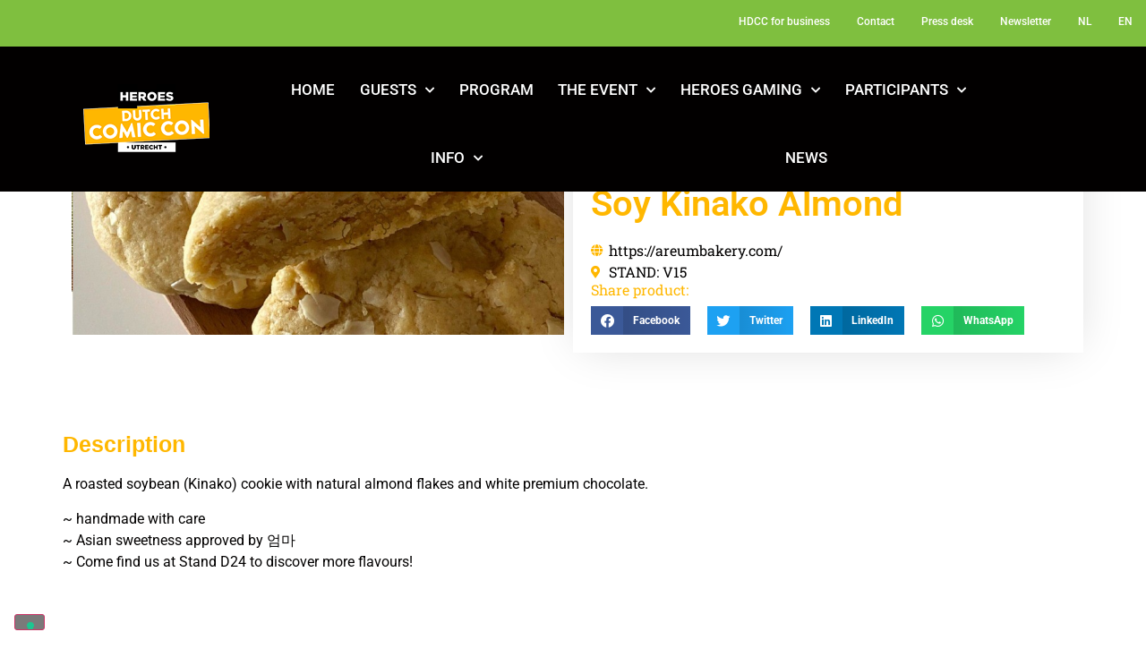

--- FILE ---
content_type: text/html; charset=UTF-8
request_url: https://www.dutchcomiccon.com/products/soy-kinako-almond/
body_size: 16627
content:
<!doctype html>
<html lang="en-US">
<head>
	<meta charset="UTF-8">
	<meta name="viewport" content="width=device-width, initial-scale=1">
	<link rel="profile" href="https://gmpg.org/xfn/11">
				<script type="text/javascript" class="_iub_cs_skip">
				var _iub = _iub || {};
				_iub.csConfiguration = _iub.csConfiguration || {};
				_iub.csConfiguration.siteId = "3570895";
				_iub.csConfiguration.cookiePolicyId = "43750865";
			</script>
			<script class="_iub_cs_skip" src="https://cs.iubenda.com/autoblocking/3570895.js"></script>
			<link media="all" href="https://www.dutchcomiccon.com/wp-content/assets/23/css/agg_1e2579186eaab51dee378c8df610ba36.css" rel="stylesheet"><link media="screen" href="https://www.dutchcomiccon.com/wp-content/assets/23/css/agg_18575cab927c6f75cb943ba4b3637dfd.css" rel="stylesheet"><title>Soy Kinako Almond &#8211; Heroes Dutch Comic Con</title>
	
	<link rel="alternate" hreflang="nl" href="https://www.dutchcomiccon.com/nl/products/soy-kinako-almond/" />
<link rel="alternate" hreflang="en" href="https://www.dutchcomiccon.com/products/soy-kinako-almond/" />
<link rel="alternate" hreflang="x-default" href="https://www.dutchcomiccon.com/products/soy-kinako-almond/" />
<script async src="https://www.googletagmanager.com/gtag/js?id=G-QKFP18G5V0"></script>
<script>
	window.dataLayer = window.dataLayer || [];
	function gtag(){dataLayer.push(arguments);}
</script><meta name="dc.relation" content="https://www.dutchcomiccon.com/products/soy-kinako-almond/">
<meta name="dc.source" content="https://www.dutchcomiccon.com/">
<meta name="dc.language" content="en_US">
<meta name="robots" content="index, follow, max-snippet:-1, max-image-preview:large, max-video-preview:-1">
<link rel="canonical" href="https://www.dutchcomiccon.com/products/soy-kinako-almond/">
<meta property="og:url" content="https://www.dutchcomiccon.com/products/soy-kinako-almond/">
<meta property="og:site_name" content="Heroes Dutch Comic Con">
<meta property="og:locale" content="en_US">
<meta property="og:locale:alternate" content="nl_NL">
<meta property="og:type" content="article">
<meta property="article:author" content="https://www.facebook.com/factsconvention">
<meta property="article:publisher" content="https://www.facebook.com/factsconvention">
<meta property="og:title" content="Soy Kinako Almond &#8211; Heroes Dutch Comic Con">
<meta property="og:image" content="https://easyfairsassets.com/sites/23/2024/12/soy-kinako-almond.jpeg">
<meta property="og:image:secure_url" content="https://easyfairsassets.com/sites/23/2024/12/soy-kinako-almond.jpeg">
<meta property="og:image:width" content="828">
<meta property="og:image:height" content="466">
<meta property="og:image:alt" content="Soy Kinako Almond">
<meta name="twitter:card" content="summary">
<meta name="twitter:site" content="https://twitter.com/factsconvention">
<meta name="twitter:creator" content="https://twitter.com/factsconvention">
<meta name="twitter:title" content="Soy Kinako Almond &#8211; Heroes Dutch Comic Con">
<meta name="twitter:image" content="https://easyfairsassets.com/sites/23/2024/12/soy-kinako-almond.jpeg">
<link rel='dns-prefetch' href='//cdn.iubenda.com' />
<link rel='dns-prefetch' href='//cdn.jsdelivr.net' />
<link rel="alternate" type="application/rss+xml" title="Heroes Dutch Comic Con &raquo; Feed" href="https://www.dutchcomiccon.com/feed/" />
<link rel="alternate" type="application/rss+xml" title="Heroes Dutch Comic Con &raquo; Comments Feed" href="https://www.dutchcomiccon.com/comments/feed/" />











































<link rel='stylesheet' id='elementor-post-25081-css' href='https://www.dutchcomiccon.com/wp-content/assets/23/css/agg_single_7b4cfdf7a46be5914bd73490dc714503.css?ver=1767971039' media='all' />


<link rel='stylesheet' id='elementor-post-150510-css' href='https://www.dutchcomiccon.com/wp-content/assets/23/css/agg_single_a02c20fb79f37ef9448085d25116e718.css?ver=1767971040' media='all' />
<link rel='stylesheet' id='elementor-post-246-css' href='https://www.dutchcomiccon.com/wp-content/assets/23/css/agg_single_dd4f43752a3e946d2a9ce23b1581df08.css?ver=1767971040' media='all' />
<link rel='stylesheet' id='elementor-post-123448-css' href='https://www.dutchcomiccon.com/wp-content/assets/23/css/agg_single_5f6e0a4fc1a8ab4f280d51510b489c6c.css?ver=1767971121' media='all' />
<link rel='stylesheet' id='elementor-gf-local-roboto-css' href='https://www.dutchcomiccon.com/wp-content/assets/23/css/agg_single_f681caf1148821fa722205d3adfb68b1.css?ver=1751022848' media='all' />
<link rel='stylesheet' id='elementor-gf-local-robotoslab-css' href='https://www.dutchcomiccon.com/wp-content/assets/23/css/agg_single_1cad811aba4d57542627c79ad125b96a.css?ver=1751022888' media='all' />

<script  type="text/javascript" class=" _iub_cs_skip" id="iubenda-head-inline-scripts-0">
var _iub = _iub || [];
_iub.csConfiguration = {"askConsentAtCookiePolicyUpdate":true,"floatingPreferencesButtonDisplay":"bottom-left","lang":"en","perPurposeConsent":true,"siteId":3570895,"whitelabel":false,"cookiePolicyId":43750865,"cookiePolicyUrl":"https://dutchcomiccon.com/wp-content/uploads/sites/23/2022/08/Easyfairs-Cookies-Policy_EN-210216_FINAL.pdf", "banner":{ "acceptButtonColor":"#99C961","acceptButtonDisplay":true,"closeButtonDisplay":false,"customizeButtonColor":"#FFB700","customizeButtonDisplay":true,"explicitWithdrawal":true,"listPurposes":true,"position":"float-bottom-center","rejectButtonColor":"#99C961","rejectButtonDisplay":true,"showTitle":false }};
</script>
<script  type="text/javascript" charset="UTF-8" async="" class=" _iub_cs_skip" src="//cdn.iubenda.com/cs/iubenda_cs.js?ver=3.12.4" id="iubenda-head-scripts-1-js"></script>
<script src="https://www.dutchcomiccon.com/wp/wp-includes/js/jquery/jquery.min.js?ver=3.7.1" id="jquery-core-js"></script>
<script src="https://www.dutchcomiccon.com/wp/wp-includes/js/jquery/jquery-migrate.min.js?ver=3.4.1" id="jquery-migrate-js"></script>
<script src="https://www.dutchcomiccon.com/wp-content/assets/23/js/agg_single_4a82bbed148da4ecc006e7ebba68fc7d.js?ver=1.1.5" id="easyfairs-guest-list_polyfills-js"></script>
<script src="https://www.dutchcomiccon.com/wp-content/assets/23/js/agg_single_ee30287f06da4e80acb180ddf699f291.js?ver=1.1.5" id="easyfairs-guest-list-js"></script>
<script src="https://www.dutchcomiccon.com/wp-content/assets/23/js/agg_single_43a5f2981878ff5c9b605b2d8c7bb0ec.js?ver=1.1.5" id="jquery-ui-10-js"></script>
<script src="https://cdn.jsdelivr.net/npm/add-to-calendar-button@2?ver=1.1.5" id="add-to-calendar-button-js"></script>
<script src="https://www.dutchcomiccon.com/wp-content/assets/23/js/agg_single_d39303830f422c3218b06b84047a5e3c.js?ver=0.7.1" id="my-easyfairs-api-js"></script>
<script src="https://easyfairsassets.com/elassets/lib/font-awesome/js/v4-shims.min.js?ver=3.32.2" id="font-awesome-4-shim-js"></script>
<script src="https://www.dutchcomiccon.com/wp-content/assets/23/js/agg_single_e5c0cd0b7db07be431e26714a3aea473.js?ver=v3.2.1" id="js-cookie-js"></script>
<link rel="https://api.w.org/" href="https://www.dutchcomiccon.com/wp-json/" /><link rel="alternate" title="JSON" type="application/json" href="https://www.dutchcomiccon.com/wp-json/wp/v2/products/222340" /><link rel="EditURI" type="application/rsd+xml" title="RSD" href="https://www.dutchcomiccon.com/wp/xmlrpc.php?rsd" />
<link rel='shortlink' href='https://www.dutchcomiccon.com/?p=222340' />
<link rel="alternate" title="oEmbed (JSON)" type="application/json+oembed" href="https://www.dutchcomiccon.com/wp-json/oembed/1.0/embed?url=https%3A%2F%2Fwww.dutchcomiccon.com%2Fproducts%2Fsoy-kinako-almond%2F" />
<link rel="alternate" title="oEmbed (XML)" type="text/xml+oembed" href="https://www.dutchcomiccon.com/wp-json/oembed/1.0/embed?url=https%3A%2F%2Fwww.dutchcomiccon.com%2Fproducts%2Fsoy-kinako-almond%2F&#038;format=xml" />
<meta name="generator" content="EasyFairs" /><meta name="generator" content="WPML ver:4.7.6 stt:38,1;" />
<meta name="generator" content="Elementor 3.32.2; features: additional_custom_breakpoints; settings: css_print_method-external, google_font-enabled, font_display-auto">
			
			<link rel="icon" href="https://easyfairsassets.com/sites/23/2019/04/cropped-Logo512-32x32.png" sizes="32x32" />
<link rel="icon" href="https://easyfairsassets.com/sites/23/2019/04/cropped-Logo512-192x192.png" sizes="192x192" />
<link rel="apple-touch-icon" href="https://easyfairsassets.com/sites/23/2019/04/cropped-Logo512-180x180.png" />
<meta name="msapplication-TileImage" content="https://easyfairsassets.com/sites/23/2019/04/cropped-Logo512-270x270.png" />
        <!-- Google Tag Manager -->
                <script>(function(w,d,s,l,i){w[l]=w[l]||[];w[l].push({'gtm.start':
                    new Date().getTime(),event:'gtm.js'});var f=d.getElementsByTagName(s)[0],
                j=d.createElement(s),dl=l!='dataLayer'?'&l='+l:'';j.async=true;j.src=
                'https://www.googletagmanager.com/gtm.js?id='+i+dl;f.parentNode.insertBefore(j,f);
            })(window,document,'script','dataLayer','GTM-TLBPTT2');
        </script>
                            <script>
                        window.dataLayer = window.dataLayer || [];
                        window.dataLayer.push({
                            'wex_id': '187763',
                            'wp_type': 'products',
                            'wex_stand': '218878',
                        });
                    </script>
                            <!-- End Google Tag Manager -->
        <!-- Google Tag Manager -->
<script>(function(w,d,s,l,i){w[l]=w[l]||[];w[l].push({'gtm.start':
new Date().getTime(),event:'gtm.js'});var f=d.getElementsByTagName(s)[0],
j=d.createElement(s),dl=l!='dataLayer'?'&l='+l:'';j.async=true;j.src=
'https://www.googletagmanager.com/gtm.js?id='+i+dl;f.parentNode.insertBefore(j,f);
})(window,document,'script','dataLayer','GTM-PBXHLDP');</script>
<!-- End Google Tag Manager -->
<!-- Google Tag Manager -->
<script>(function(w,d,s,l,i){w[l]=w[l]||[];w[l].push({'gtm.start':
new Date().getTime(),event:'gtm.js'});var f=d.getElementsByTagName(s)[0],
j=d.createElement(s),dl=l!='dataLayer'?'&l='+l:'';j.async=true;j.src=
'https://www.googletagmanager.com/gtm.js?id='+i+dl;f.parentNode.insertBefore(j,f);
})(window,document,'script','dataLayer','GTM-TKBJMCJ');</script>
<!-- End Google Tag Manager -->
<script src="https://www.googleoptimize.com/optimize.js?id=OPT-WL29MX4"></script>
<script type="text/javascript">(function(b,c){_letrckr={initCallback:function(){this.pageLoad()},token:"087d42ef-1f41-4f7a-9246-ade7ddffacdb"};var d=b.getElementsByTagName(c)[0],a=b.createElement(c);a.async=1;a.src="//cdn.leadexpress.nl/leadexpress.js";d.parentNode.insertBefore(a,d)})(document,"script");</script></head>
<body class="wp-singular products-template-default single single-products postid-222340 wp-custom-logo wp-embed-responsive wp-theme-hello-elementor wp-child-theme-easyfairs hello-elementor-default elementor-default elementor-template-full-width elementor-kit-25081 elementor-page-123448">

<!-- Google Tag Manager (noscript) -->
        <noscript><iframe src="https://www.googletagmanager.com/ns.html?id=GTM-TLBPTT2" height="0" width="0" style="display:none;visibility:hidden"></iframe></noscript><!-- End Google Tag Manager (noscript) --><!-- Google Tag Manager (noscript) -->
<noscript><iframe src="https://www.googletagmanager.com/ns.html?id=GTM-PBXHLDP"
height="0" width="0" style="display:none;visibility:hidden"></iframe></noscript>
<!-- End Google Tag Manager (noscript) -->
<!-- Google Tag Manager (noscript) -->
<noscript><iframe src="https://www.googletagmanager.com/ns.html?id=GTM-TKBJMCJ"
height="0" width="0" style="display:none;visibility:hidden"></iframe></noscript>
<!-- End Google Tag Manager (noscript) -->
<a class="skip-link screen-reader-text" href="#content">Skip to content</a>

		<header data-elementor-type="header" data-elementor-id="150510" class="elementor elementor-150510 elementor-location-header" data-elementor-post-type="elementor_library">
					<section class="elementor-section elementor-top-section elementor-element elementor-element-20038cd7 elementor-section-full_width elementor-section-content-middle elementor-section-height-default elementor-section-height-default" data-id="20038cd7" data-element_type="section" data-settings="{&quot;background_background&quot;:&quot;classic&quot;,&quot;motion_fx_motion_fx_scrolling&quot;:&quot;yes&quot;,&quot;motion_fx_devices&quot;:[&quot;desktop&quot;,&quot;tablet&quot;],&quot;sticky&quot;:&quot;top&quot;,&quot;sticky_on&quot;:[&quot;desktop&quot;,&quot;tablet&quot;],&quot;sticky_offset&quot;:0,&quot;sticky_effects_offset&quot;:0,&quot;sticky_anchor_link_offset&quot;:0}">
						<div class="elementor-container elementor-column-gap-default">
					<div class="elementor-column elementor-col-100 elementor-top-column elementor-element elementor-element-a31a785" data-id="a31a785" data-element_type="column">
			<div class="elementor-widget-wrap elementor-element-populated">
						<div class="elementor-element elementor-element-7def8469 elementor-nav-menu__align-end elementor-nav-menu--dropdown-tablet elementor-nav-menu__text-align-aside elementor-nav-menu--toggle elementor-nav-menu--burger elementor-widget elementor-widget-nav-menu" data-id="7def8469" data-element_type="widget" data-settings="{&quot;submenu_icon&quot;:{&quot;value&quot;:&quot;&lt;i class=\&quot;fas fa-chevron-down\&quot; aria-hidden=\&quot;true\&quot;&gt;&lt;\/i&gt;&quot;,&quot;library&quot;:&quot;fa-solid&quot;},&quot;layout&quot;:&quot;horizontal&quot;,&quot;toggle&quot;:&quot;burger&quot;}" data-widget_type="nav-menu.default">
				<div class="elementor-widget-container">
								<nav aria-label="Menu" class="elementor-nav-menu--main elementor-nav-menu__container elementor-nav-menu--layout-horizontal e--pointer-none">
				<ul id="menu-1-7def8469" class="elementor-nav-menu"><li class="menu-item menu-item-type-post_type menu-item-object-page menu-item-33700"><a href="https://www.dutchcomiccon.com/hdcc-for-business/" class="elementor-item">HDCC for business</a></li>
<li class="menu-item menu-item-type-post_type menu-item-object-page menu-item-769"><a href="https://www.dutchcomiccon.com/info/contact/" class="elementor-item">Contact</a></li>
<li class="menu-item menu-item-type-post_type menu-item-object-page menu-item-770"><a href="https://www.dutchcomiccon.com/press-desk/" class="elementor-item">Press desk</a></li>
<li class="menu-item menu-item-type-post_type menu-item-object-page menu-item-11685"><a href="https://www.dutchcomiccon.com/info/newsletter/" class="elementor-item">Newsletter</a></li>
<li class="menu-item wpml-ls-slot-18 wpml-ls-item wpml-ls-item-nl wpml-ls-menu-item wpml-ls-first-item menu-item-type-wpml_ls_menu_item menu-item-object-wpml_ls_menu_item menu-item-wpml-ls-18-nl"><a href="https://www.dutchcomiccon.com/nl/products/soy-kinako-almond/" title="Switch to NL" class="elementor-item"><span class="wpml-ls-native" lang="nl">NL</span></a></li>
<li class="menu-item wpml-ls-slot-18 wpml-ls-item wpml-ls-item-en wpml-ls-current-language wpml-ls-menu-item wpml-ls-last-item menu-item-type-wpml_ls_menu_item menu-item-object-wpml_ls_menu_item menu-item-wpml-ls-18-en"><a href="https://www.dutchcomiccon.com/products/soy-kinako-almond/" title="Switch to EN" class="elementor-item"><span class="wpml-ls-native" lang="en">EN</span></a></li>
</ul>			</nav>
					<div class="elementor-menu-toggle" role="button" tabindex="0" aria-label="Menu Toggle" aria-expanded="false">
			<i aria-hidden="true" role="presentation" class="elementor-menu-toggle__icon--open eicon-menu-bar"></i><i aria-hidden="true" role="presentation" class="elementor-menu-toggle__icon--close eicon-close"></i>		</div>
					<nav class="elementor-nav-menu--dropdown elementor-nav-menu__container" aria-hidden="true">
				<ul id="menu-2-7def8469" class="elementor-nav-menu"><li class="menu-item menu-item-type-post_type menu-item-object-page menu-item-33700"><a href="https://www.dutchcomiccon.com/hdcc-for-business/" class="elementor-item" tabindex="-1">HDCC for business</a></li>
<li class="menu-item menu-item-type-post_type menu-item-object-page menu-item-769"><a href="https://www.dutchcomiccon.com/info/contact/" class="elementor-item" tabindex="-1">Contact</a></li>
<li class="menu-item menu-item-type-post_type menu-item-object-page menu-item-770"><a href="https://www.dutchcomiccon.com/press-desk/" class="elementor-item" tabindex="-1">Press desk</a></li>
<li class="menu-item menu-item-type-post_type menu-item-object-page menu-item-11685"><a href="https://www.dutchcomiccon.com/info/newsletter/" class="elementor-item" tabindex="-1">Newsletter</a></li>
<li class="menu-item wpml-ls-slot-18 wpml-ls-item wpml-ls-item-nl wpml-ls-menu-item wpml-ls-first-item menu-item-type-wpml_ls_menu_item menu-item-object-wpml_ls_menu_item menu-item-wpml-ls-18-nl"><a href="https://www.dutchcomiccon.com/nl/products/soy-kinako-almond/" title="Switch to NL" class="elementor-item" tabindex="-1"><span class="wpml-ls-native" lang="nl">NL</span></a></li>
<li class="menu-item wpml-ls-slot-18 wpml-ls-item wpml-ls-item-en wpml-ls-current-language wpml-ls-menu-item wpml-ls-last-item menu-item-type-wpml_ls_menu_item menu-item-object-wpml_ls_menu_item menu-item-wpml-ls-18-en"><a href="https://www.dutchcomiccon.com/products/soy-kinako-almond/" title="Switch to EN" class="elementor-item" tabindex="-1"><span class="wpml-ls-native" lang="en">EN</span></a></li>
</ul>			</nav>
						</div>
				</div>
					</div>
		</div>
					</div>
		</section>
				<section class="elementor-section elementor-top-section elementor-element elementor-element-117da456 elementor-section-full_width elementor-section-content-middle elementor-section-height-default elementor-section-height-default" data-id="117da456" data-element_type="section" data-settings="{&quot;background_background&quot;:&quot;classic&quot;,&quot;sticky&quot;:&quot;top&quot;,&quot;sticky_on&quot;:[&quot;desktop&quot;,&quot;tablet&quot;],&quot;sticky_offset&quot;:0,&quot;sticky_effects_offset&quot;:0,&quot;sticky_anchor_link_offset&quot;:0}">
						<div class="elementor-container elementor-column-gap-no">
					<div class="elementor-column elementor-col-33 elementor-top-column elementor-element elementor-element-44a24d1e" data-id="44a24d1e" data-element_type="column">
			<div class="elementor-widget-wrap elementor-element-populated">
						<div class="elementor-element elementor-element-40edc7c9 elementor-hidden-mobile elementor-widget elementor-widget-image" data-id="40edc7c9" data-element_type="widget" data-widget_type="image.default">
				<div class="elementor-widget-container">
															<img width="180" height="89" src="https://easyfairsassets.com/sites/23/2019/04/HeroesDutchComicCon-logo.png" class="attachment-full size-full wp-image-8534" alt="" />															</div>
				</div>
					</div>
		</div>
				<div class="elementor-column elementor-col-33 elementor-top-column elementor-element elementor-element-78690c0f" data-id="78690c0f" data-element_type="column">
			<div class="elementor-widget-wrap elementor-element-populated">
						<div class="elementor-element elementor-element-7db8248b elementor-nav-menu__align-justify elementor-nav-menu--dropdown-tablet elementor-nav-menu__text-align-aside elementor-nav-menu--toggle elementor-nav-menu--burger elementor-widget elementor-widget-nav-menu" data-id="7db8248b" data-element_type="widget" data-settings="{&quot;submenu_icon&quot;:{&quot;value&quot;:&quot;&lt;i class=\&quot;fas fa-chevron-down\&quot; aria-hidden=\&quot;true\&quot;&gt;&lt;\/i&gt;&quot;,&quot;library&quot;:&quot;fa-solid&quot;},&quot;layout&quot;:&quot;horizontal&quot;,&quot;toggle&quot;:&quot;burger&quot;}" data-widget_type="nav-menu.default">
				<div class="elementor-widget-container">
								<nav aria-label="Menu" class="elementor-nav-menu--main elementor-nav-menu__container elementor-nav-menu--layout-horizontal e--pointer-none">
				<ul id="menu-1-7db8248b" class="elementor-nav-menu"><li class="menu-item menu-item-type-post_type menu-item-object-page menu-item-home menu-item-151424"><a href="https://www.dutchcomiccon.com/" class="elementor-item">Home</a></li>
<li class="menu-item menu-item-type-post_type menu-item-object-page menu-item-has-children menu-item-150717"><a href="https://www.dutchcomiccon.com/special-guests/" class="elementor-item">Guests</a>
<ul class="sub-menu elementor-nav-menu--dropdown">
	<li class="menu-item menu-item-type-post_type menu-item-object-page menu-item-150706"><a href="https://www.dutchcomiccon.com/special-guests/" class="elementor-sub-item">Special Guests</a></li>
	<li class="menu-item menu-item-type-post_type menu-item-object-page menu-item-101809"><a href="https://www.dutchcomiccon.com/photobooth/" class="elementor-sub-item">Photobooth</a></li>
	<li class="menu-item menu-item-type-post_type menu-item-object-page menu-item-101810"><a href="https://www.dutchcomiccon.com/meet-and-greet/" class="elementor-sub-item">Meet and Greet</a></li>
	<li class="menu-item menu-item-type-post_type menu-item-object-page menu-item-101811"><a href="https://www.dutchcomiccon.com/autographs/" class="elementor-sub-item">Autographs</a></li>
</ul>
</li>
<li class="menu-item menu-item-type-post_type menu-item-object-page menu-item-8412"><a href="https://www.dutchcomiccon.com/the-event/programme/" class="elementor-item">Program</a></li>
<li class="menu-item menu-item-type-post_type menu-item-object-page menu-item-has-children menu-item-11248"><a href="https://www.dutchcomiccon.com/the-event/" class="elementor-item">The Event</a>
<ul class="sub-menu elementor-nav-menu--dropdown">
	<li class="menu-highlight-cosplay menu-item menu-item-type-post_type menu-item-object-page menu-item-9365"><a href="https://www.dutchcomiccon.com/activities/cosplay/" class="elementor-sub-item">Cosplay</a></li>
	<li class="menu-highlight-comics menu-item menu-item-type-post_type menu-item-object-page menu-item-9366"><a href="https://www.dutchcomiccon.com/activities/comics/" class="elementor-sub-item">Comics</a></li>
	<li class="menu-highlight-activities menu-item menu-item-type-post_type menu-item-object-page menu-item-9375"><a href="https://www.dutchcomiccon.com/activities/activities/" class="elementor-sub-item">Activities</a></li>
	<li class="menu-highlight-merchandise menu-item menu-item-type-custom menu-item-object-custom menu-item-61758"><a href="https://www.dutchcomiccon.com/activities/merchandise/" class="elementor-sub-item">Merchandise</a></li>
</ul>
</li>
<li class="menu-item menu-item-type-post_type menu-item-object-page menu-item-has-children menu-item-221036"><a href="https://www.dutchcomiccon.com/heroes-gaming/" class="elementor-item">Heroes Gaming</a>
<ul class="sub-menu elementor-nav-menu--dropdown">
	<li class="menu-item menu-item-type-custom menu-item-object-custom menu-item-235517"><a href="https://www.dutchcomiccon.com/heroes-gaming/gaming-stage/" class="elementor-sub-item">Gaming Stage</a></li>
	<li class="menu-item menu-item-type-post_type menu-item-object-page menu-item-235514"><a href="https://www.dutchcomiccon.com/heroes-gaming/adventure-stage/" class="elementor-sub-item">Adventure Stage</a></li>
	<li class="menu-item menu-item-type-post_type menu-item-object-page menu-item-235513"><a href="https://www.dutchcomiccon.com/activities/activities/dungeons-dragons-area/" class="elementor-sub-item">Dungeons &#038; Dragons Area</a></li>
	<li class="menu-item menu-item-type-post_type menu-item-object-page menu-item-235515"><a href="https://www.dutchcomiccon.com/heroes-gaming/tcg-area/" class="elementor-sub-item">TCG Area</a></li>
</ul>
</li>
<li class="menu-item menu-item-type-custom menu-item-object-custom menu-item-has-children menu-item-17876"><a class="elementor-item">Participants</a>
<ul class="sub-menu elementor-nav-menu--dropdown">
	<li class="menu-item menu-item-type-custom menu-item-object-custom menu-item-41176"><a href="https://www.dutchcomiccon.com/exhibitor/" class="elementor-sub-item">Exhibitors</a></li>
	<li class="menu-item menu-item-type-post_type menu-item-object-page menu-item-358"><a href="https://www.dutchcomiccon.com/the-event/partners/" class="elementor-sub-item">Partners</a></li>
	<li class="menu-item menu-item-type-post_type menu-item-object-page menu-item-58300"><a href="https://www.dutchcomiccon.com/the-event/halls/artist-alley/" class="elementor-sub-item">Artist Alley</a></li>
	<li class="menu-item menu-item-type-post_type menu-item-object-page menu-item-58301"><a href="https://www.dutchcomiccon.com/activities/fan-village/" class="elementor-sub-item">Fan Village</a></li>
</ul>
</li>
<li class="menu-item menu-item-type-custom menu-item-object-custom menu-item-has-children menu-item-59403"><a href="https://www.dutchcomiccon.com/nl/informatie/" class="elementor-item">Info</a>
<ul class="sub-menu elementor-nav-menu--dropdown">
	<li class="menu-item menu-item-type-post_type menu-item-object-page menu-item-239123"><a href="https://www.dutchcomiccon.com/info/focus-app/" class="elementor-sub-item">📱HDCC App</a></li>
	<li class="menu-item menu-item-type-post_type menu-item-object-page menu-item-362"><a href="https://www.dutchcomiccon.com/info/hdcc/" class="elementor-sub-item">⌕ What is HDCC?</a></li>
	<li class="menu-item menu-item-type-post_type menu-item-object-page menu-item-361"><a href="https://www.dutchcomiccon.com/info/location/" class="elementor-sub-item">➣ Location</a></li>
	<li class="menu-item menu-item-type-post_type menu-item-object-page menu-item-1118"><a href="https://www.dutchcomiccon.com/info/rules-regulations/" class="elementor-sub-item">！Rules &#038; Regulations</a></li>
	<li class="menu-item menu-item-type-post_type menu-item-object-page menu-item-123893"><a href="https://www.dutchcomiccon.com/info/sustainability/" class="elementor-sub-item">Sustainability</a></li>
	<li class="menu-item menu-item-type-post_type menu-item-object-page menu-item-360"><a href="https://www.dutchcomiccon.com/info/faq/" class="elementor-sub-item">⍰ FAQ</a></li>
	<li class="menu-item menu-item-type-post_type menu-item-object-page menu-item-65882"><a href="https://www.dutchcomiccon.com/info/exhibitor-faq/" class="elementor-sub-item">⍰ Exhibitor FAQ</a></li>
	<li class="menu-item menu-item-type-custom menu-item-object-custom menu-item-60191"><a href="https://www.dutchcomiccon.com/hdcc-for-business/become-an-exhibitor/" class="elementor-sub-item">Become an exhibitor</a></li>
	<li class="menu-item menu-item-type-post_type menu-item-object-page menu-item-8420"><a href="https://www.dutchcomiccon.com/info/become-a-volunteer/" class="elementor-sub-item">Become a volunteer</a></li>
</ul>
</li>
<li class="menu-item menu-item-type-post_type menu-item-object-page menu-item-354"><a href="https://www.dutchcomiccon.com/dcc-news/" class="elementor-item">News</a></li>
</ul>			</nav>
					<div class="elementor-menu-toggle" role="button" tabindex="0" aria-label="Menu Toggle" aria-expanded="false">
			<i aria-hidden="true" role="presentation" class="elementor-menu-toggle__icon--open eicon-menu-bar"></i><i aria-hidden="true" role="presentation" class="elementor-menu-toggle__icon--close eicon-close"></i>		</div>
					<nav class="elementor-nav-menu--dropdown elementor-nav-menu__container" aria-hidden="true">
				<ul id="menu-2-7db8248b" class="elementor-nav-menu"><li class="menu-item menu-item-type-post_type menu-item-object-page menu-item-home menu-item-151424"><a href="https://www.dutchcomiccon.com/" class="elementor-item" tabindex="-1">Home</a></li>
<li class="menu-item menu-item-type-post_type menu-item-object-page menu-item-has-children menu-item-150717"><a href="https://www.dutchcomiccon.com/special-guests/" class="elementor-item" tabindex="-1">Guests</a>
<ul class="sub-menu elementor-nav-menu--dropdown">
	<li class="menu-item menu-item-type-post_type menu-item-object-page menu-item-150706"><a href="https://www.dutchcomiccon.com/special-guests/" class="elementor-sub-item" tabindex="-1">Special Guests</a></li>
	<li class="menu-item menu-item-type-post_type menu-item-object-page menu-item-101809"><a href="https://www.dutchcomiccon.com/photobooth/" class="elementor-sub-item" tabindex="-1">Photobooth</a></li>
	<li class="menu-item menu-item-type-post_type menu-item-object-page menu-item-101810"><a href="https://www.dutchcomiccon.com/meet-and-greet/" class="elementor-sub-item" tabindex="-1">Meet and Greet</a></li>
	<li class="menu-item menu-item-type-post_type menu-item-object-page menu-item-101811"><a href="https://www.dutchcomiccon.com/autographs/" class="elementor-sub-item" tabindex="-1">Autographs</a></li>
</ul>
</li>
<li class="menu-item menu-item-type-post_type menu-item-object-page menu-item-8412"><a href="https://www.dutchcomiccon.com/the-event/programme/" class="elementor-item" tabindex="-1">Program</a></li>
<li class="menu-item menu-item-type-post_type menu-item-object-page menu-item-has-children menu-item-11248"><a href="https://www.dutchcomiccon.com/the-event/" class="elementor-item" tabindex="-1">The Event</a>
<ul class="sub-menu elementor-nav-menu--dropdown">
	<li class="menu-highlight-cosplay menu-item menu-item-type-post_type menu-item-object-page menu-item-9365"><a href="https://www.dutchcomiccon.com/activities/cosplay/" class="elementor-sub-item" tabindex="-1">Cosplay</a></li>
	<li class="menu-highlight-comics menu-item menu-item-type-post_type menu-item-object-page menu-item-9366"><a href="https://www.dutchcomiccon.com/activities/comics/" class="elementor-sub-item" tabindex="-1">Comics</a></li>
	<li class="menu-highlight-activities menu-item menu-item-type-post_type menu-item-object-page menu-item-9375"><a href="https://www.dutchcomiccon.com/activities/activities/" class="elementor-sub-item" tabindex="-1">Activities</a></li>
	<li class="menu-highlight-merchandise menu-item menu-item-type-custom menu-item-object-custom menu-item-61758"><a href="https://www.dutchcomiccon.com/activities/merchandise/" class="elementor-sub-item" tabindex="-1">Merchandise</a></li>
</ul>
</li>
<li class="menu-item menu-item-type-post_type menu-item-object-page menu-item-has-children menu-item-221036"><a href="https://www.dutchcomiccon.com/heroes-gaming/" class="elementor-item" tabindex="-1">Heroes Gaming</a>
<ul class="sub-menu elementor-nav-menu--dropdown">
	<li class="menu-item menu-item-type-custom menu-item-object-custom menu-item-235517"><a href="https://www.dutchcomiccon.com/heroes-gaming/gaming-stage/" class="elementor-sub-item" tabindex="-1">Gaming Stage</a></li>
	<li class="menu-item menu-item-type-post_type menu-item-object-page menu-item-235514"><a href="https://www.dutchcomiccon.com/heroes-gaming/adventure-stage/" class="elementor-sub-item" tabindex="-1">Adventure Stage</a></li>
	<li class="menu-item menu-item-type-post_type menu-item-object-page menu-item-235513"><a href="https://www.dutchcomiccon.com/activities/activities/dungeons-dragons-area/" class="elementor-sub-item" tabindex="-1">Dungeons &#038; Dragons Area</a></li>
	<li class="menu-item menu-item-type-post_type menu-item-object-page menu-item-235515"><a href="https://www.dutchcomiccon.com/heroes-gaming/tcg-area/" class="elementor-sub-item" tabindex="-1">TCG Area</a></li>
</ul>
</li>
<li class="menu-item menu-item-type-custom menu-item-object-custom menu-item-has-children menu-item-17876"><a class="elementor-item" tabindex="-1">Participants</a>
<ul class="sub-menu elementor-nav-menu--dropdown">
	<li class="menu-item menu-item-type-custom menu-item-object-custom menu-item-41176"><a href="https://www.dutchcomiccon.com/exhibitor/" class="elementor-sub-item" tabindex="-1">Exhibitors</a></li>
	<li class="menu-item menu-item-type-post_type menu-item-object-page menu-item-358"><a href="https://www.dutchcomiccon.com/the-event/partners/" class="elementor-sub-item" tabindex="-1">Partners</a></li>
	<li class="menu-item menu-item-type-post_type menu-item-object-page menu-item-58300"><a href="https://www.dutchcomiccon.com/the-event/halls/artist-alley/" class="elementor-sub-item" tabindex="-1">Artist Alley</a></li>
	<li class="menu-item menu-item-type-post_type menu-item-object-page menu-item-58301"><a href="https://www.dutchcomiccon.com/activities/fan-village/" class="elementor-sub-item" tabindex="-1">Fan Village</a></li>
</ul>
</li>
<li class="menu-item menu-item-type-custom menu-item-object-custom menu-item-has-children menu-item-59403"><a href="https://www.dutchcomiccon.com/nl/informatie/" class="elementor-item" tabindex="-1">Info</a>
<ul class="sub-menu elementor-nav-menu--dropdown">
	<li class="menu-item menu-item-type-post_type menu-item-object-page menu-item-239123"><a href="https://www.dutchcomiccon.com/info/focus-app/" class="elementor-sub-item" tabindex="-1">📱HDCC App</a></li>
	<li class="menu-item menu-item-type-post_type menu-item-object-page menu-item-362"><a href="https://www.dutchcomiccon.com/info/hdcc/" class="elementor-sub-item" tabindex="-1">⌕ What is HDCC?</a></li>
	<li class="menu-item menu-item-type-post_type menu-item-object-page menu-item-361"><a href="https://www.dutchcomiccon.com/info/location/" class="elementor-sub-item" tabindex="-1">➣ Location</a></li>
	<li class="menu-item menu-item-type-post_type menu-item-object-page menu-item-1118"><a href="https://www.dutchcomiccon.com/info/rules-regulations/" class="elementor-sub-item" tabindex="-1">！Rules &#038; Regulations</a></li>
	<li class="menu-item menu-item-type-post_type menu-item-object-page menu-item-123893"><a href="https://www.dutchcomiccon.com/info/sustainability/" class="elementor-sub-item" tabindex="-1">Sustainability</a></li>
	<li class="menu-item menu-item-type-post_type menu-item-object-page menu-item-360"><a href="https://www.dutchcomiccon.com/info/faq/" class="elementor-sub-item" tabindex="-1">⍰ FAQ</a></li>
	<li class="menu-item menu-item-type-post_type menu-item-object-page menu-item-65882"><a href="https://www.dutchcomiccon.com/info/exhibitor-faq/" class="elementor-sub-item" tabindex="-1">⍰ Exhibitor FAQ</a></li>
	<li class="menu-item menu-item-type-custom menu-item-object-custom menu-item-60191"><a href="https://www.dutchcomiccon.com/hdcc-for-business/become-an-exhibitor/" class="elementor-sub-item" tabindex="-1">Become an exhibitor</a></li>
	<li class="menu-item menu-item-type-post_type menu-item-object-page menu-item-8420"><a href="https://www.dutchcomiccon.com/info/become-a-volunteer/" class="elementor-sub-item" tabindex="-1">Become a volunteer</a></li>
</ul>
</li>
<li class="menu-item menu-item-type-post_type menu-item-object-page menu-item-354"><a href="https://www.dutchcomiccon.com/dcc-news/" class="elementor-item" tabindex="-1">News</a></li>
</ul>			</nav>
						</div>
				</div>
					</div>
		</div>
				<div class="elementor-column elementor-col-33 elementor-top-column elementor-element elementor-element-6bd0d8d2" data-id="6bd0d8d2" data-element_type="column">
			<div class="elementor-widget-wrap elementor-element-populated">
				<!-- dce invisible element 7d11e7f -->			</div>
		</div>
					</div>
		</section>
				</header>
				<div data-elementor-type="single" data-elementor-id="123448" class="elementor elementor-123448 elementor-location-single post-222340 products type-products status-publish has-post-thumbnail hentry edition-heroes-dutch-comic-con-winter-edition-2025" data-elementor-post-type="elementor_library">
					<section class="elementor-section elementor-top-section elementor-element elementor-element-5e7adbfc elementor-section-stretched elementor-section-boxed elementor-section-height-default elementor-section-height-default" data-id="5e7adbfc" data-element_type="section" data-settings="{&quot;stretch_section&quot;:&quot;section-stretched&quot;}">
						<div class="elementor-container elementor-column-gap-default">
					<div class="elementor-column elementor-col-50 elementor-top-column elementor-element elementor-element-21b1177f" data-id="21b1177f" data-element_type="column">
			<div class="elementor-widget-wrap elementor-element-populated">
						<div class="elementor-element elementor-element-4763c68a elementor-skin-slideshow elementor-arrows-yes elementor-aspect-ratio-219 elementor-arrows-yes elementor-widget elementor-widget-media-carousel-custom elementor-widget elementor-widget-media-carousel-custom" data-id="4763c68a" data-element_type="widget" data-settings="{&quot;skin&quot;:&quot;slideshow&quot;,&quot;include_featured_image&quot;:&quot;yes&quot;,&quot;slideshow_slides_per_view&quot;:&quot;2&quot;,&quot;effect&quot;:&quot;slide&quot;,&quot;show_arrows&quot;:&quot;yes&quot;,&quot;speed&quot;:500,&quot;loop&quot;:&quot;yes&quot;,&quot;space_between&quot;:{&quot;unit&quot;:&quot;px&quot;,&quot;size&quot;:10,&quot;sizes&quot;:[]},&quot;space_between_tablet&quot;:{&quot;unit&quot;:&quot;px&quot;,&quot;size&quot;:10,&quot;sizes&quot;:[]},&quot;space_between_mobile&quot;:{&quot;unit&quot;:&quot;px&quot;,&quot;size&quot;:10,&quot;sizes&quot;:[]}}" data-widget_type="media-carousel.default">
				<div class="elementor-widget-container">
									<div class="elementor-swiper">
					<div class="elementor-main-swiper swiper" role="region" aria-roledescription="carousel" aria-label="slides">
				<div class="swiper-wrapper">
											<div class="swiper-slide" role="group" aria-roledescription="slide">
									<div class="elementor-carousel-image" style="background-image: url(https://easyfairsassets.com/sites/23/2024/12/soy-kinako-almond.jpeg)">
					</div>
								</div>
									</div>
							</div>
				</div>
								</div>
				</div>
					</div>
		</div>
				<div class="elementor-column elementor-col-50 elementor-top-column elementor-element elementor-element-710f62dc" data-id="710f62dc" data-element_type="column" data-settings="{&quot;background_background&quot;:&quot;classic&quot;}">
			<div class="elementor-widget-wrap elementor-element-populated">
						<div class="elementor-element elementor-element-1e391636 elementor-widget elementor-widget-image" data-id="1e391636" data-element_type="widget" exhibitors_of_content_interest="" data-widget_type="image.default">
				<div class="elementor-widget-container">
															<img fetchpriority="high" width="1920" height="1080" src="https://easyfairsassets.com/sites/23/2025/07/IMG_1447-3.png" class="attachment-full size-full wp-image-232939" alt="Areum Bakery &#8211; Korean cookie shop (NO VAT)" srcset="https://easyfairsassets.com/sites/23/2025/07/IMG_1447-3.png 1920w, https://easyfairsassets.com/sites/23/2025/07/IMG_1447-3-300x169.png 300w, https://easyfairsassets.com/sites/23/2025/07/IMG_1447-3-768x432.png 768w, https://easyfairsassets.com/sites/23/2025/07/IMG_1447-3-1536x864.png 1536w" sizes="(max-width: 1920px) 100vw, 1920px" />															</div>
				</div>
				<section class="elementor-section elementor-inner-section elementor-element elementor-element-485fd440 elementor-section-boxed elementor-section-height-default elementor-section-height-default" data-id="485fd440" data-element_type="section">
						<div class="elementor-container elementor-column-gap-no">
					<div class="elementor-column elementor-col-100 elementor-inner-column elementor-element elementor-element-bcc6211" data-id="bcc6211" data-element_type="column">
			<div class="elementor-widget-wrap elementor-element-populated">
						<div class="elementor-element elementor-element-7504b563 elementor-widget elementor-widget-theme-post-title elementor-page-title elementor-widget-heading" data-id="7504b563" data-element_type="widget" data-widget_type="theme-post-title.default">
				<div class="elementor-widget-container">
					<h1 class="elementor-heading-title elementor-size-default">Soy Kinako Almond</h1>				</div>
				</div>
				<div class="elementor-element elementor-element-1d7b54c5 elementor-align-left elementor-widget elementor-widget-post-info" data-id="1d7b54c5" data-element_type="widget" data-widget_type="post-info.default">
				<div class="elementor-widget-container">
							<ul class="elementor-icon-list-items elementor-post-info">
								<li class="elementor-icon-list-item elementor-repeater-item-c69fe14">
						<a href="https://areumbakery.com/" target="_blank">
											<span class="elementor-icon-list-icon">
								<i aria-hidden="true" class="fas fa-globe"></i>							</span>
									<span class="elementor-icon-list-text elementor-post-info__item elementor-post-info__item--type-custom">
										https://areumbakery.com/					</span>
									</a>
				</li>
				<li class="elementor-icon-list-item elementor-repeater-item-a1aad9c">
										<span class="elementor-icon-list-icon">
								<i aria-hidden="true" class="fas fa-map-marker-alt"></i>							</span>
									<span class="elementor-icon-list-text elementor-post-info__item elementor-post-info__item--type-custom">
										STAND: V15					</span>
								</li>
				</ul>
						</div>
				</div>
				<div class="elementor-element elementor-element-76ee9538 elementor-align-left download-products elementor-icon-list--layout-traditional elementor-widget elementor-widget-custom-doc-list" data-id="76ee9538" data-element_type="widget" data-widget_type="custom-doc-list.default">
				<div class="elementor-widget-container">
							<ul >
					</ul>
						</div>
				</div>
					</div>
		</div>
					</div>
		</section>
				<section class="elementor-section elementor-inner-section elementor-element elementor-element-77440eed elementor-section-boxed elementor-section-height-default elementor-section-height-default" data-id="77440eed" data-element_type="section">
						<div class="elementor-container elementor-column-gap-no">
					<div class="elementor-column elementor-col-100 elementor-inner-column elementor-element elementor-element-5c9ba63b" data-id="5c9ba63b" data-element_type="column">
			<div class="elementor-widget-wrap elementor-element-populated">
						<div class="elementor-element elementor-element-c633d91 elementor-widget elementor-widget-heading" data-id="c633d91" data-element_type="widget" data-widget_type="heading.default">
				<div class="elementor-widget-container">
					<p class="elementor-heading-title elementor-size-default">Share product:</p>				</div>
				</div>
				<div class="elementor-element elementor-element-6a80d329 elementor-share-buttons--view-icon-text elementor-share-buttons--skin-gradient elementor-share-buttons--shape-square elementor-grid-0 elementor-share-buttons--color-official elementor-widget elementor-widget-share-buttons" data-id="6a80d329" data-element_type="widget" data-widget_type="share-buttons.default">
				<div class="elementor-widget-container">
							<div class="elementor-grid" role="list">
								<div class="elementor-grid-item" role="listitem">
						<div class="elementor-share-btn elementor-share-btn_facebook" role="button" tabindex="0" aria-label="Share on facebook">
															<span class="elementor-share-btn__icon">
								<i class="fab fa-facebook" aria-hidden="true"></i>							</span>
																						<div class="elementor-share-btn__text">
																			<span class="elementor-share-btn__title">
										Facebook									</span>
																	</div>
													</div>
					</div>
									<div class="elementor-grid-item" role="listitem">
						<div class="elementor-share-btn elementor-share-btn_twitter" role="button" tabindex="0" aria-label="Share on twitter">
															<span class="elementor-share-btn__icon">
								<i class="fab fa-twitter" aria-hidden="true"></i>							</span>
																						<div class="elementor-share-btn__text">
																			<span class="elementor-share-btn__title">
										Twitter									</span>
																	</div>
													</div>
					</div>
									<div class="elementor-grid-item" role="listitem">
						<div class="elementor-share-btn elementor-share-btn_linkedin" role="button" tabindex="0" aria-label="Share on linkedin">
															<span class="elementor-share-btn__icon">
								<i class="fab fa-linkedin" aria-hidden="true"></i>							</span>
																						<div class="elementor-share-btn__text">
																			<span class="elementor-share-btn__title">
										LinkedIn									</span>
																	</div>
													</div>
					</div>
									<div class="elementor-grid-item" role="listitem">
						<div class="elementor-share-btn elementor-share-btn_whatsapp" role="button" tabindex="0" aria-label="Share on whatsapp">
															<span class="elementor-share-btn__icon">
								<i class="fab fa-whatsapp" aria-hidden="true"></i>							</span>
																						<div class="elementor-share-btn__text">
																			<span class="elementor-share-btn__title">
										WhatsApp									</span>
																	</div>
													</div>
					</div>
						</div>
						</div>
				</div>
					</div>
		</div>
					</div>
		</section>
					</div>
		</div>
					</div>
		</section>
				<section class="elementor-section elementor-top-section elementor-element elementor-element-1bb6e3ed elementor-section-content-middle elementor-section-stretched elementor-section-boxed elementor-section-height-default elementor-section-height-default" data-id="1bb6e3ed" data-element_type="section" data-settings="{&quot;stretch_section&quot;:&quot;section-stretched&quot;,&quot;background_background&quot;:&quot;classic&quot;}">
						<div class="elementor-container elementor-column-gap-no">
					<div class="elementor-column elementor-col-100 elementor-top-column elementor-element elementor-element-51312dd" data-id="51312dd" data-element_type="column">
			<div class="elementor-widget-wrap elementor-element-populated">
						<div class="elementor-element elementor-element-5f4097e5 animated-slow elementor-invisible elementor-widget elementor-widget-heading" data-id="5f4097e5" data-element_type="widget" data-settings="{&quot;_animation&quot;:&quot;fadeIn&quot;}" data-widget_type="heading.default">
				<div class="elementor-widget-container">
					<h2 class="elementor-heading-title elementor-size-default">Description</h2>				</div>
				</div>
				<div class="elementor-element elementor-element-66849c15 elementor-widget elementor-widget-theme-post-content" data-id="66849c15" data-element_type="widget" data-widget_type="theme-post-content.default">
				<div class="elementor-widget-container">
					<p>A roasted soybean (Kinako) cookie with natural almond flakes and white premium chocolate.</p>
<p>~ handmade with care<br />
~ Asian sweetness approved by 엄마<br />
~ Come find us at Stand D24 to discover more flavours!</p>
				</div>
				</div>
					</div>
		</div>
					</div>
		</section>
				<section class="elementor-section elementor-top-section elementor-element elementor-element-6bc6d363 elementor-section-content-middle elementor-section-stretched only_show_when_list_not_empty elementor-section-boxed elementor-section-height-default elementor-section-height-default" data-id="6bc6d363" data-element_type="section" data-settings="{&quot;stretch_section&quot;:&quot;section-stretched&quot;,&quot;background_background&quot;:&quot;classic&quot;}">
						<div class="elementor-container elementor-column-gap-no">
					<div class="elementor-column elementor-col-100 elementor-top-column elementor-element elementor-element-d6b8f85" data-id="d6b8f85" data-element_type="column">
			<div class="elementor-widget-wrap elementor-element-populated">
						<div class="elementor-element elementor-element-7f74338f animated-slow elementor-invisible elementor-widget elementor-widget-heading" data-id="7f74338f" data-element_type="widget" data-settings="{&quot;_animation&quot;:&quot;fadeIn&quot;}" data-widget_type="heading.default">
				<div class="elementor-widget-container">
					<h3 class="elementor-heading-title elementor-size-default">Other products</h3>				</div>
				</div>
				<div class="elementor-element elementor-element-54d3a448 elementor-posts--thumbnail-header elementor-grid-mobile-2 elementor-grid-3 elementor-grid-tablet-2 elementor-card-shadow-yes elementor-posts__hover-gradient elementor-widget elementor-widget-posts" data-id="54d3a448" data-element_type="widget" data-settings="{&quot;cards_wex_row_gap&quot;:{&quot;unit&quot;:&quot;px&quot;,&quot;size&quot;:30,&quot;sizes&quot;:[]},&quot;cards_wex_columns_mobile&quot;:&quot;2&quot;,&quot;cards_wex_row_gap_mobile&quot;:{&quot;unit&quot;:&quot;px&quot;,&quot;size&quot;:15,&quot;sizes&quot;:[]},&quot;cards_wex_columns&quot;:&quot;3&quot;,&quot;cards_wex_columns_tablet&quot;:&quot;2&quot;,&quot;cards_wex_row_gap_tablet&quot;:{&quot;unit&quot;:&quot;px&quot;,&quot;size&quot;:&quot;&quot;,&quot;sizes&quot;:[]}}" data-widget_type="posts.cards_wex">
				<div class="elementor-widget-container">
							<div class="elementor-posts-container elementor-posts elementor-posts--skin-cards elementor-grid" role="list">
				<article class="elementor-post elementor-grid-item post-222326 products type-products status-publish has-post-thumbnail hentry edition-heroes-dutch-comic-con-winter-edition-2025" role="listitem">
			<div class="elementor-post__card">
		        <a class="elementor-post__thumbnail__link" href="https://www.dutchcomiccon.com/products/lemon-earl-grey/">
            <div class="elementor-post__thumbnail"><img width="800" height="450" src="https://easyfairsassets.com/sites/23/2024/12/IMG_4096.jpg" class="attachment-large size-large wp-image-190547" alt="Lemon Earl Grey" decoding="async" srcset="https://easyfairsassets.com/sites/23/2024/12/IMG_4096.jpg 1920w, https://easyfairsassets.com/sites/23/2024/12/IMG_4096-300x169.jpg 300w, https://easyfairsassets.com/sites/23/2024/12/IMG_4096-768x432.jpg 768w, https://easyfairsassets.com/sites/23/2024/12/IMG_4096-1536x864.jpg 1536w" sizes="(max-width: 800px) 100vw, 800px" /></div>
        </a>
        		<div class="elementor-post__text">
				<h3 class="elementor-post__title">
			<a href="https://www.dutchcomiccon.com/products/lemon-earl-grey/" >
				Lemon Earl Grey			</a>
		</h3>
				</div>
					</div>
		</article>
				<article class="elementor-post elementor-grid-item post-222328 products type-products status-publish has-post-thumbnail hentry edition-heroes-dutch-comic-con-winter-edition-2025" role="listitem">
			<div class="elementor-post__card">
		        <a class="elementor-post__thumbnail__link" href="https://www.dutchcomiccon.com/products/tiramisu-coffee/">
            <div class="elementor-post__thumbnail"><img loading="lazy" width="753" height="424" src="https://easyfairsassets.com/sites/23/2024/12/tiramisu-coffee-1.jpg" class="attachment-large size-large wp-image-190549" alt="Tiramisu" decoding="async" srcset="https://easyfairsassets.com/sites/23/2024/12/tiramisu-coffee-1.jpg 753w, https://easyfairsassets.com/sites/23/2024/12/tiramisu-coffee-1-300x169.jpg 300w" sizes="(max-width: 753px) 100vw, 753px" /></div>
        </a>
        		<div class="elementor-post__text">
				<h3 class="elementor-post__title">
			<a href="https://www.dutchcomiccon.com/products/tiramisu-coffee/" >
				Tiramisu Coffee			</a>
		</h3>
				</div>
					</div>
		</article>
				<article class="elementor-post elementor-grid-item post-222330 products type-products status-publish has-post-thumbnail hentry edition-heroes-dutch-comic-con-winter-edition-2025" role="listitem">
			<div class="elementor-post__card">
		        <a class="elementor-post__thumbnail__link" href="https://www.dutchcomiccon.com/products/pandan-cocos/">
            <div class="elementor-post__thumbnail"><img loading="lazy" width="690" height="388" src="https://easyfairsassets.com/sites/23/2024/12/pandan-cocos.jpeg" class="attachment-large size-large wp-image-190552" alt="Pandan Cocos" decoding="async" srcset="https://easyfairsassets.com/sites/23/2024/12/pandan-cocos.jpeg 690w, https://easyfairsassets.com/sites/23/2024/12/pandan-cocos-300x169.jpeg 300w" sizes="(max-width: 690px) 100vw, 690px" /></div>
        </a>
        		<div class="elementor-post__text">
				<h3 class="elementor-post__title">
			<a href="https://www.dutchcomiccon.com/products/pandan-cocos/" >
				Pandan Cocos			</a>
		</h3>
				</div>
					</div>
		</article>
				<article class="elementor-post elementor-grid-item post-222332 products type-products status-publish has-post-thumbnail hentry edition-heroes-dutch-comic-con-winter-edition-2025" role="listitem">
			<div class="elementor-post__card">
		        <a class="elementor-post__thumbnail__link" href="https://www.dutchcomiccon.com/products/matcha-yuzu/">
            <div class="elementor-post__thumbnail"><img loading="lazy" width="800" height="450" src="https://easyfairsassets.com/sites/23/2024/12/matcha-yuzu.jpeg" class="attachment-large size-large wp-image-190554" alt="Matcha Yuzu" decoding="async" srcset="https://easyfairsassets.com/sites/23/2024/12/matcha-yuzu.jpeg 828w, https://easyfairsassets.com/sites/23/2024/12/matcha-yuzu-300x169.jpeg 300w, https://easyfairsassets.com/sites/23/2024/12/matcha-yuzu-768x432.jpeg 768w" sizes="(max-width: 800px) 100vw, 800px" /></div>
        </a>
        		<div class="elementor-post__text">
				<h3 class="elementor-post__title">
			<a href="https://www.dutchcomiccon.com/products/matcha-yuzu/" >
				Matcha Yuzu			</a>
		</h3>
				</div>
					</div>
		</article>
				<article class="elementor-post elementor-grid-item post-222334 products type-products status-publish has-post-thumbnail hentry edition-heroes-dutch-comic-con-winter-edition-2025" role="listitem">
			<div class="elementor-post__card">
		        <a class="elementor-post__thumbnail__link" href="https://www.dutchcomiccon.com/products/lotus-smores/">
            <div class="elementor-post__thumbnail"><img loading="lazy" width="800" height="450" src="https://easyfairsassets.com/sites/23/2024/12/Snapseed-10-1.jpg" class="attachment-large size-large wp-image-190556" alt="Lotus S&#8217;mores" decoding="async" srcset="https://easyfairsassets.com/sites/23/2024/12/Snapseed-10-1.jpg 1920w, https://easyfairsassets.com/sites/23/2024/12/Snapseed-10-1-300x169.jpg 300w, https://easyfairsassets.com/sites/23/2024/12/Snapseed-10-1-768x432.jpg 768w, https://easyfairsassets.com/sites/23/2024/12/Snapseed-10-1-1536x863.jpg 1536w" sizes="(max-width: 800px) 100vw, 800px" /></div>
        </a>
        		<div class="elementor-post__text">
				<h3 class="elementor-post__title">
			<a href="https://www.dutchcomiccon.com/products/lotus-smores/" >
				Lotus S&#8217;mores			</a>
		</h3>
				</div>
					</div>
		</article>
				<article class="elementor-post elementor-grid-item post-222336 products type-products status-publish has-post-thumbnail hentry edition-heroes-dutch-comic-con-winter-edition-2025" role="listitem">
			<div class="elementor-post__card">
		        <a class="elementor-post__thumbnail__link" href="https://www.dutchcomiccon.com/products/hojicha-white-choco/">
            <div class="elementor-post__thumbnail"><img loading="lazy" width="800" height="450" src="https://easyfairsassets.com/sites/23/2024/12/IMG_4681.jpg" class="attachment-large size-large wp-image-190559" alt="Hojicha White Choco" decoding="async" srcset="https://easyfairsassets.com/sites/23/2024/12/IMG_4681.jpg 1920w, https://easyfairsassets.com/sites/23/2024/12/IMG_4681-300x169.jpg 300w, https://easyfairsassets.com/sites/23/2024/12/IMG_4681-768x432.jpg 768w, https://easyfairsassets.com/sites/23/2024/12/IMG_4681-1536x864.jpg 1536w" sizes="(max-width: 800px) 100vw, 800px" /></div>
        </a>
        		<div class="elementor-post__text">
				<h3 class="elementor-post__title">
			<a href="https://www.dutchcomiccon.com/products/hojicha-white-choco/" >
				Hojicha White Choco			</a>
		</h3>
				</div>
					</div>
		</article>
				</div>
		
						</div>
				</div>
					</div>
		</div>
					</div>
		</section>
				<section class="elementor-section elementor-top-section elementor-element elementor-element-aac83c7 elementor-section-content-top elementor-section-stretched elementor-section-boxed elementor-section-height-default elementor-section-height-default" data-id="aac83c7" data-element_type="section" data-settings="{&quot;background_background&quot;:&quot;classic&quot;,&quot;stretch_section&quot;:&quot;section-stretched&quot;}">
						<div class="elementor-container elementor-column-gap-no">
					<div class="elementor-column elementor-col-50 elementor-top-column elementor-element elementor-element-43c419ad" data-id="43c419ad" data-element_type="column" data-settings="{&quot;background_background&quot;:&quot;classic&quot;}">
			<div class="elementor-widget-wrap elementor-element-populated">
						<div class="elementor-element elementor-element-2a0a9bf8 elementor-widget elementor-widget-heading" data-id="2a0a9bf8" data-element_type="widget" data-widget_type="heading.default">
				<div class="elementor-widget-container">
					<h2 class="elementor-heading-title elementor-size-default">Contact Info</h2>				</div>
				</div>
				<div class="elementor-element elementor-element-70f55948 animated-slow elementor-invisible elementor-widget elementor-widget-heading" data-id="70f55948" data-element_type="widget" data-settings="{&quot;_animation&quot;:&quot;fadeIn&quot;}" data-widget_type="heading.default">
				<div class="elementor-widget-container">
					<h3 class="elementor-heading-title elementor-size-default">Send us a message</h3>				</div>
				</div>
				<div class="elementor-element elementor-element-373d5831 elementor-align-left elementor-widget elementor-widget-post-info" data-id="373d5831" data-element_type="widget" data-widget_type="post-info.default">
				<div class="elementor-widget-container">
							<ul class="elementor-inline-items elementor-icon-list-items elementor-post-info">
								<li class="elementor-icon-list-item elementor-repeater-item-bd10f2c elementor-inline-item">
										<span class="elementor-icon-list-icon">
								<i aria-hidden="true" class="fas fa-map-marker-alt"></i>							</span>
									<span class="elementor-icon-list-text elementor-post-info__item elementor-post-info__item--type-custom">
										2729NJ, 					</span>
								</li>
				<li class="elementor-icon-list-item elementor-repeater-item-ee78c16 elementor-inline-item">
													<span class="elementor-icon-list-text elementor-post-info__item elementor-post-info__item--type-custom">
										Zoetermeer,					</span>
								</li>
				<li class="elementor-icon-list-item elementor-repeater-item-b35b13b elementor-inline-item" itemprop="about">
													<span class="elementor-icon-list-text elementor-post-info__item elementor-post-info__item--type-terms">
										<span class="elementor-post-info__terms-list">
				<span class="elementor-post-info__terms-list-item">Netherlands</span>				</span>
					</span>
								</li>
				</ul>
						</div>
				</div>
				<div class="elementor-element elementor-element-23abfcfe elementor-align-left elementor-widget elementor-widget-post-info" data-id="23abfcfe" data-element_type="widget" data-widget_type="post-info.default">
				<div class="elementor-widget-container">
							<ul class="elementor-icon-list-items elementor-post-info">
								<li class="elementor-icon-list-item elementor-repeater-item-bd10f2c">
						<a href="https://areumbakery.com/" target="_blank">
											<span class="elementor-icon-list-icon">
								<i aria-hidden="true" class="fas fa-globe"></i>							</span>
									<span class="elementor-icon-list-text elementor-post-info__item elementor-post-info__item--type-custom">
										https://www.areumbakery.com					</span>
									</a>
				</li>
				</ul>
						</div>
				</div>
				<div class="elementor-element elementor-element-4b4718fb elementor-shape-circle e-grid-align-left social-eg25 elementor-grid-0 elementor-widget elementor-widget-social-icons" data-id="4b4718fb" data-element_type="widget" data-widget_type="social-icons.default">
				<div class="elementor-widget-container">
							<div class="elementor-social-icons-wrapper elementor-grid" role="list">
							<span class="elementor-grid-item" role="listitem">
					<a class="elementor-icon elementor-social-icon elementor-social-icon-facebook elementor-repeater-item-c089e1a" href="https://www.facebook.com/areumkbakery" target="_blank">
						<span class="elementor-screen-only">Facebook</span>
						<i aria-hidden="true" class="fab fa-facebook"></i>					</a>
				</span>
							<span class="elementor-grid-item" role="listitem">
					<a class="elementor-icon elementor-social-icon elementor-social-icon-twitter elementor-repeater-item-55a1a74" target="_blank">
						<span class="elementor-screen-only">Twitter</span>
						<i aria-hidden="true" class="fab fa-twitter"></i>					</a>
				</span>
							<span class="elementor-grid-item" role="listitem">
					<a class="elementor-icon elementor-social-icon elementor-social-icon-linkedin elementor-repeater-item-1fe4891" target="_blank">
						<span class="elementor-screen-only">Linkedin</span>
						<i aria-hidden="true" class="fab fa-linkedin"></i>					</a>
				</span>
							<span class="elementor-grid-item" role="listitem">
					<a class="elementor-icon elementor-social-icon elementor-social-icon-instagram elementor-repeater-item-8a6d8e1" href="https://www.instagram.com/areumkbakery/" target="_blank">
						<span class="elementor-screen-only">Instagram</span>
						<i aria-hidden="true" class="fab fa-instagram"></i>					</a>
				</span>
					</div>
						</div>
				</div>
					</div>
		</div>
				<div class="elementor-column elementor-col-50 elementor-top-column elementor-element elementor-element-3721331b" data-id="3721331b" data-element_type="column" data-settings="{&quot;background_background&quot;:&quot;classic&quot;}">
			<div class="elementor-widget-wrap elementor-element-populated">
						<div class="elementor-element elementor-element-6c37003d elementor-button-align-start elementor-widget elementor-widget-form" data-id="6c37003d" data-element_type="widget" data-settings="{&quot;step_next_label&quot;:&quot;Next&quot;,&quot;step_previous_label&quot;:&quot;Previous&quot;,&quot;button_width&quot;:&quot;100&quot;,&quot;step_type&quot;:&quot;number_text&quot;,&quot;step_icon_shape&quot;:&quot;circle&quot;}" data-widget_type="form.default">
				<div class="elementor-widget-container">
							<form class="elementor-form" method="post" name="NouveauFormulaire" aria-label="NouveauFormulaire">
			<input type="hidden" name="post_id" value="123448"/>
			<input type="hidden" name="form_id" value="6c37003d"/>
			<input type="hidden" name="referer_title" value="Soy Kinako Almond" />

							<input type="hidden" name="queried_id" value="222340"/>
			
			<div class="elementor-form-fields-wrapper elementor-labels-">
								<div class="elementor-field-type-text elementor-field-group elementor-column elementor-field-group-name elementor-col-50 elementor-field-required">
												<label for="form-field-name" class="elementor-field-label elementor-screen-only">
								Name							</label>
														<input size="1" type="text" name="form_fields[name]" id="form-field-name" class="elementor-field elementor-size-sm  elementor-field-textual" placeholder="Name" required="required">
											</div>
								<div class="elementor-field-type-email elementor-field-group elementor-column elementor-field-group-email elementor-col-50 elementor-field-required">
												<label for="form-field-email" class="elementor-field-label elementor-screen-only">
								Email							</label>
														<input size="1" type="email" name="form_fields[email]" id="form-field-email" class="elementor-field elementor-size-sm  elementor-field-textual" placeholder="Email" required="required">
											</div>
								<div class="elementor-field-type-textarea elementor-field-group elementor-column elementor-field-group-message elementor-col-100 elementor-field-required">
												<label for="form-field-message" class="elementor-field-label elementor-screen-only">
								Message							</label>
						<textarea class="elementor-field-textual elementor-field  elementor-size-sm" name="form_fields[message]" id="form-field-message" rows="8" placeholder="Message" required="required"></textarea>				</div>
								<div class="elementor-field-group elementor-column elementor-field-type-submit elementor-col-100 e-form__buttons">
					<button class="elementor-button elementor-size-md" type="submit">
						<span class="elementor-button-content-wrapper">
															<span class="elementor-button-icon">
									<i class="fa fa-send" aria-hidden="true"></i>																	</span>
																						<span class="elementor-button-text">Send</span>
													</span>
					</button>
				</div>
			</div>
		</form>
						</div>
				</div>
					</div>
		</div>
					</div>
		</section>
				</div>
				<footer data-elementor-type="footer" data-elementor-id="246" class="elementor elementor-246 elementor-location-footer" data-elementor-post-type="elementor_library">
					<footer class="elementor-section elementor-top-section elementor-element elementor-element-3e564b47 elementor-section-height-min-height elementor-section-boxed elementor-section-height-default elementor-section-items-middle" data-id="3e564b47" data-element_type="section" data-settings="{&quot;background_background&quot;:&quot;classic&quot;}">
							<div class="elementor-background-overlay"></div>
							<div class="elementor-container elementor-column-gap-default">
					<div class="elementor-column elementor-col-100 elementor-top-column elementor-element elementor-element-44902ce" data-id="44902ce" data-element_type="column">
			<div class="elementor-widget-wrap elementor-element-populated">
						<section class="elementor-section elementor-inner-section elementor-element elementor-element-565b5e5 elementor-section-boxed elementor-section-height-default elementor-section-height-default" data-id="565b5e5" data-element_type="section">
						<div class="elementor-container elementor-column-gap-default">
					<div class="elementor-column elementor-col-20 elementor-inner-column elementor-element elementor-element-276649d" data-id="276649d" data-element_type="column">
			<div class="elementor-widget-wrap elementor-element-populated">
						<div class="elementor-element elementor-element-d7ccb15 elementor-align-center elementor-hidden-phone elementor-icon-list--layout-traditional elementor-list-item-link-full_width elementor-widget elementor-widget-icon-list" data-id="d7ccb15" data-element_type="widget" data-widget_type="icon-list.default">
				<div class="elementor-widget-container">
							<ul class="elementor-icon-list-items">
							<li class="elementor-icon-list-item">
											<a href="https://www.dutchcomiccon.com/guests/">

											<span class="elementor-icon-list-text">Saturday: 10:00 - 18:00 (VIP 09:00)</span>
											</a>
									</li>
								<li class="elementor-icon-list-item">
											<a href="https://www.dutchcomiccon.com/activities/">

											<span class="elementor-icon-list-text">Sunday: 10:00 - 18:00 (VIP 09:00)</span>
											</a>
									</li>
						</ul>
						</div>
				</div>
					</div>
		</div>
				<div class="elementor-column elementor-col-20 elementor-inner-column elementor-element elementor-element-b79f887" data-id="b79f887" data-element_type="column">
			<div class="elementor-widget-wrap elementor-element-populated">
						<div class="elementor-element elementor-element-8868cf2 elementor-align-center elementor-hidden-phone elementor-icon-list--layout-traditional elementor-list-item-link-full_width elementor-widget elementor-widget-icon-list" data-id="8868cf2" data-element_type="widget" data-widget_type="icon-list.default">
				<div class="elementor-widget-container">
							<ul class="elementor-icon-list-items">
							<li class="elementor-icon-list-item">
											<a href="https://www.dutchcomiccon.com/dcc-news/">

											<span class="elementor-icon-list-text">News</span>
											</a>
									</li>
								<li class="elementor-icon-list-item">
											<a href="https://www.dutchcomiccon.com/special-guests/">

											<span class="elementor-icon-list-text">Guests</span>
											</a>
									</li>
								<li class="elementor-icon-list-item">
											<a href="https://www.dutchcomiccon.com/the-event/">

											<span class="elementor-icon-list-text">The Event</span>
											</a>
									</li>
						</ul>
						</div>
				</div>
					</div>
		</div>
				<div class="elementor-column elementor-col-20 elementor-inner-column elementor-element elementor-element-ad0996d" data-id="ad0996d" data-element_type="column">
			<div class="elementor-widget-wrap elementor-element-populated">
						<div class="elementor-element elementor-element-3eaa407 elementor-align-center elementor-hidden-phone elementor-icon-list--layout-traditional elementor-list-item-link-full_width elementor-widget elementor-widget-icon-list" data-id="3eaa407" data-element_type="widget" data-widget_type="icon-list.default">
				<div class="elementor-widget-container">
							<ul class="elementor-icon-list-items">
							<li class="elementor-icon-list-item">
											<a href="https://www.dutchcomiccon.com/info/hdcc/">

											<span class="elementor-icon-list-text">What is HDCC?</span>
											</a>
									</li>
								<li class="elementor-icon-list-item">
											<a href="https://www.dutchcomiccon.com/the-event/floor-plan/">

											<span class="elementor-icon-list-text">Floor plan</span>
											</a>
									</li>
								<li class="elementor-icon-list-item">
											<a href="https://www.dutchcomiccon.com/the-event/programme/">

											<span class="elementor-icon-list-text">Programme</span>
											</a>
									</li>
						</ul>
						</div>
				</div>
					</div>
		</div>
				<div class="elementor-column elementor-col-20 elementor-inner-column elementor-element elementor-element-e33e57c" data-id="e33e57c" data-element_type="column">
			<div class="elementor-widget-wrap elementor-element-populated">
						<div class="elementor-element elementor-element-164bc12a elementor-align-center elementor-hidden-phone elementor-icon-list--layout-traditional elementor-list-item-link-full_width elementor-widget elementor-widget-icon-list" data-id="164bc12a" data-element_type="widget" data-widget_type="icon-list.default">
				<div class="elementor-widget-container">
							<ul class="elementor-icon-list-items">
							<li class="elementor-icon-list-item">
											<a href="https://www.dutchcomiccon.com/hdcc-for-business/">

											<span class="elementor-icon-list-text">HDCC for Business</span>
											</a>
									</li>
								<li class="elementor-icon-list-item">
											<a href="https://www.dutchcomiccon.com/info/become-a-volunteer/">

											<span class="elementor-icon-list-text">Become a volunteer</span>
											</a>
									</li>
								<li class="elementor-icon-list-item">
											<a href="https://www.dutchcomiccon.com/press-desk/">

											<span class="elementor-icon-list-text">Press Desk</span>
											</a>
									</li>
						</ul>
						</div>
				</div>
					</div>
		</div>
				<div class="elementor-column elementor-col-20 elementor-inner-column elementor-element elementor-element-2058a53" data-id="2058a53" data-element_type="column">
			<div class="elementor-widget-wrap elementor-element-populated">
						<div class="elementor-element elementor-element-3a076950 elementor-widget elementor-widget-heading" data-id="3a076950" data-element_type="widget" data-widget_type="heading.default">
				<div class="elementor-widget-container">
					<h4 class="elementor-heading-title elementor-size-default">Follow us</h4>				</div>
				</div>
				<div class="elementor-element elementor-element-11be621f elementor-shape-circle elementor-grid-0 e-grid-align-center elementor-widget elementor-widget-social-icons" data-id="11be621f" data-element_type="widget" data-widget_type="social-icons.default">
				<div class="elementor-widget-container">
							<div class="elementor-social-icons-wrapper elementor-grid" role="list">
							<span class="elementor-grid-item" role="listitem">
					<a class="elementor-icon elementor-social-icon elementor-social-icon-facebook-f elementor-animation-grow elementor-repeater-item-9758c9c" href="https://www.facebook.com/DutchComicCon/" target="_blank">
						<span class="elementor-screen-only">Facebook-f</span>
						<i aria-hidden="true" class="fab fa-facebook-f"></i>					</a>
				</span>
							<span class="elementor-grid-item" role="listitem">
					<a class="elementor-icon elementor-social-icon elementor-social-icon- elementor-animation-grow elementor-repeater-item-b72bfac" href="https://twitter.com/dutchcomiccon" target="_blank">
						<span class="elementor-screen-only"></span>
						<svg xmlns="http://www.w3.org/2000/svg" viewBox="0 0 512 512"><path d="M389.2 48h70.6L305.6 224.2 487 464H345L233.7 318.6 106.5 464H35.8L200.7 275.5 26.8 48H172.4L272.9 180.9 389.2 48zM364.4 421.8h39.1L151.1 88h-42L364.4 421.8z"></path></svg>					</a>
				</span>
							<span class="elementor-grid-item" role="listitem">
					<a class="elementor-icon elementor-social-icon elementor-social-icon-instagram elementor-animation-grow elementor-repeater-item-8a64e43" href="https://instagram.com/dutchcomiccon" target="_blank">
						<span class="elementor-screen-only">Instagram</span>
						<i aria-hidden="true" class="fab fa-instagram"></i>					</a>
				</span>
							<span class="elementor-grid-item" role="listitem">
					<a class="elementor-icon elementor-social-icon elementor-social-icon-youtube elementor-animation-grow elementor-repeater-item-82b3bad" href="https://www.youtube.com/channel/UCWxIaCZYblSvcgHWaAdHBlQ" target="_blank">
						<span class="elementor-screen-only">Youtube</span>
						<i aria-hidden="true" class="fab fa-youtube"></i>					</a>
				</span>
							<span class="elementor-grid-item" role="listitem">
					<a class="elementor-icon elementor-social-icon elementor-social-icon-tiktok elementor-animation-grow elementor-repeater-item-394faba" href="https://www.tiktok.com/@heroesdutchcomiccon" target="_blank">
						<span class="elementor-screen-only">Tiktok</span>
						<i aria-hidden="true" class="fab fa-tiktok"></i>					</a>
				</span>
					</div>
						</div>
				</div>
					</div>
		</div>
					</div>
		</section>
				<section class="elementor-section elementor-inner-section elementor-element elementor-element-8979412 elementor-section-boxed elementor-section-height-default elementor-section-height-default" data-id="8979412" data-element_type="section">
						<div class="elementor-container elementor-column-gap-default">
					<div class="elementor-column elementor-col-33 elementor-inner-column elementor-element elementor-element-024679c" data-id="024679c" data-element_type="column">
			<div class="elementor-widget-wrap elementor-element-populated">
						<div class="elementor-element elementor-element-beea12b elementor-widget elementor-widget-text-editor" data-id="beea12b" data-element_type="widget" data-widget_type="text-editor.default">
				<div class="elementor-widget-container">
									© 2026 Heroes Dutch Comic Con								</div>
				</div>
					</div>
		</div>
				<div class="elementor-column elementor-col-33 elementor-inner-column elementor-element elementor-element-2910e54" data-id="2910e54" data-element_type="column">
			<div class="elementor-widget-wrap elementor-element-populated">
						<div class="elementor-element elementor-element-971ef72 elementor-widget elementor-widget-text-editor" data-id="971ef72" data-element_type="widget" data-widget_type="text-editor.default">
				<div class="elementor-widget-container">
									<footer><div><div><div><i style="font-family: var( --e-global-typography-text-font-family ), Sans-serif; font-weight: var( --e-global-typography-text-font-weight ); font-size: 1rem;"><a href="https://www.dutchcomiccon.com/info/contact/">Contact</a> </i><em style="font-family: var( --e-global-typography-text-font-family ), Sans-serif; font-size: 15px;"><span style="font-weight: bold;">|</span></em><span style="font-family: var( --e-global-typography-text-font-family ), Sans-serif; font-weight: var( --e-global-typography-text-font-weight ); font-size: 1rem;"> </span><em style="font-family: var( --e-global-typography-text-font-family ), Sans-serif; font-weight: var( --e-global-typography-text-font-weight ); font-size: 1rem;"><a href="https://www.dutchcomiccon.com/info/rules-regulations/">Terms &amp; conditions</a> | <a href="https://www.dutchcomiccon.com/wp-content/uploads/sites/23/2022/08/Easyfairs-Cookies-Policy_EN-210216_FINAL.pdf" target="_blank" rel="noopener">Cookie policy</a> | <a href="https://www.easyfairs.com/privacy-policy/" target="_blank" rel="noopener">Privacy policy</a></em></div></div></div></footer>								</div>
				</div>
					</div>
		</div>
				<div class="elementor-column elementor-col-33 elementor-inner-column elementor-element elementor-element-573ce62" data-id="573ce62" data-element_type="column">
			<div class="elementor-widget-wrap elementor-element-populated">
						<div class="elementor-element elementor-element-7d47ac0 elementor-widget elementor-widget-image" data-id="7d47ac0" data-element_type="widget" data-widget_type="image.default">
				<div class="elementor-widget-container">
															<img loading="lazy" width="130" height="29" src="https://easyfairsassets.com/sites/23/2019/02/by-Easyfairs.png" class="attachment-large size-large wp-image-13528" alt="" />															</div>
				</div>
					</div>
		</div>
					</div>
		</section>
				<section class="elementor-section elementor-inner-section elementor-element elementor-element-c5f8bf1 elementor-section-boxed elementor-section-height-default elementor-section-height-default" data-id="c5f8bf1" data-element_type="section">
						<div class="elementor-container elementor-column-gap-default">
					<div class="elementor-column elementor-col-33 elementor-inner-column elementor-element elementor-element-2dada5f" data-id="2dada5f" data-element_type="column">
			<div class="elementor-widget-wrap">
							</div>
		</div>
				<div class="elementor-column elementor-col-33 elementor-inner-column elementor-element elementor-element-00c86c8" data-id="00c86c8" data-element_type="column">
			<div class="elementor-widget-wrap elementor-element-populated">
						<div class="elementor-element elementor-element-c11b030 elementor-widget elementor-widget-image" data-id="c11b030" data-element_type="widget" data-widget_type="image.default">
				<div class="elementor-widget-container">
																<a href="http://www.heroes.live/" target="_blank">
							<img loading="lazy" width="198" height="116" src="https://easyfairsassets.com/sites/23/2019/02/Heroes_ComicCon_PoweredBy.png" class="attachment-large size-large wp-image-1102" alt="" />								</a>
															</div>
				</div>
					</div>
		</div>
				<div class="elementor-column elementor-col-33 elementor-inner-column elementor-element elementor-element-32ddf64" data-id="32ddf64" data-element_type="column">
			<div class="elementor-widget-wrap">
							</div>
		</div>
					</div>
		</section>
					</div>
		</div>
					</div>
		</footer>
				</footer>
		
<script type="speculationrules">
{"prefetch":[{"source":"document","where":{"and":[{"href_matches":"\/*"},{"not":{"href_matches":["\/wp\/wp-*.php","\/wp\/wp-admin\/*","\/wp-content\/uploads\/sites\/23\/*","\/wp-content\/*","\/wp-content\/plugins\/*","\/wp-content\/themes\/easyfairs\/*","\/wp-content\/themes\/hello-elementor\/*","\/*\\?(.+)"]}},{"not":{"selector_matches":"a[rel~=\"nofollow\"]"}},{"not":{"selector_matches":".no-prefetch, .no-prefetch a"}}]},"eagerness":"conservative"}]}
</script>

        <script type="text/javascript">
            
            (function() {
                // First, track UTM parameters
                function getQueryParam(name) {
                    const urlParams = new URLSearchParams(window.location.search);
                    return urlParams.get(name);
                }

                function compressValue(value) {
                    if (!value) return '';
                    try {
                        const decodedValue = decodeURIComponent(value);
                        return decodedValue;
                    } catch (e) {
                        return value;
                    }
                }

                function saveLeadSource() {
                    // Get UTM source first
                    const currentUtmSource = compressValue(getQueryParam('utm_source'));
                    
                    // Only proceed if we have a source
                    if (!currentUtmSource) {
                        return;
                    }

                    const cookies = document.cookie.split('; ');
                    const existingCookie = cookies.find(c => {
                        if (!c.startsWith('lenix_utms=')) return false;
                        try {
                            const cookieData = JSON.parse(decodeURIComponent(c.split('=')[1]));
                            return cookieData.lenix_utm_source !== currentUtmSource;
                        } catch (e) {
                            return false;
                        }
                    });
                    
                    // If utm_source is different, save the new one
                    if (!existingCookie) {
                        return;
                    }

                    // Get UTM params without compression
                    const data = {
                        lenix_utm_source: currentUtmSource,
                        lenix_utm_medium: compressValue(getQueryParam('utm_medium')),
                        lenix_utm_campaign: compressValue(getQueryParam('utm_campaign')),
                        lenix_utm_term: compressValue(getQueryParam('utm_term')),
                        lenix_utm_content: compressValue(getQueryParam('utm_content')),
                        lenix_referrer: compressValue(document.referrer),
                        lenix_d: Math.floor(Date.now() / 1000)
                    };

                    // Remove empty values
                    Object.keys(data).forEach(key => {
                        if (!data[key]) delete data[key];
                    });

                    try {
                        const cookieValue = encodeURIComponent(JSON.stringify(data));
                        document.cookie = `lenix_utms=${cookieValue}; path=/; max-age=2592000`;
                        
                        if (window.location.hostname === 'localhost') {
                        }
                    } catch (e) {
                    }
                }

                // New function to track first landing page
                function trackFirstVisit() {
                    // Check if first visit is already tracked
                    // add initial_referrer
                    if (document.cookie.includes('lenix_first_visit=')) {
                        return;
                    }

                    const firstVisitData = {
                        landing_page: window.location.href,
                        landing_page_title: document.title,
                        first_visit_time: Math.floor(Date.now() / 1000),
                        initial_referrer: document.referrer ? document.referrer : 'Direct'
                    };

                    try {
                        const cookieValue = encodeURIComponent(JSON.stringify(firstVisitData));
                        // Set cookie to expire in 30 days
                        document.cookie = `lenix_first_visit=${cookieValue}; path=/; max-age=2592000`;
                        
                        if (window.location.hostname === 'localhost') {
                        }
                    } catch (e) {
                        console.error('Error saving first visit data:', e);
                    }
                }

                // Run both tracking functions
                saveLeadSource();
                trackFirstVisit();
            })();
        </script>
        			<script>
				const lazyloadRunObserver = () => {
					const lazyloadBackgrounds = document.querySelectorAll( `.e-con.e-parent:not(.e-lazyloaded)` );
					const lazyloadBackgroundObserver = new IntersectionObserver( ( entries ) => {
						entries.forEach( ( entry ) => {
							if ( entry.isIntersecting ) {
								let lazyloadBackground = entry.target;
								if( lazyloadBackground ) {
									lazyloadBackground.classList.add( 'e-lazyloaded' );
								}
								lazyloadBackgroundObserver.unobserve( entry.target );
							}
						});
					}, { rootMargin: '200px 0px 200px 0px' } );
					lazyloadBackgrounds.forEach( ( lazyloadBackground ) => {
						lazyloadBackgroundObserver.observe( lazyloadBackground );
					} );
				};
				const events = [
					'DOMContentLoaded',
					'elementor/lazyload/observe',
				];
				events.forEach( ( event ) => {
					document.addEventListener( event, lazyloadRunObserver );
				} );
			</script>
			<script id="adsanity_gati-js-extra">
var ADSANITY_GATI = {"measurement_id":"G-QKFP18G5V0","already_tracking":"1","version":"ga4"};
</script>
<script src="https://www.dutchcomiccon.com/wp-content/assets/23/js/agg_single_bf39551df8ce72bba72a38f717478dc4.js?ver=1.5.9" id="adsanity_gati-js"></script>
<script id="adsanity_raw-js-extra">
var adsanity_raw = {"rest_url":"https:\/\/www.dutchcomiccon.com\/wp-json\/wp\/v2\/ads\/","home_url":"https:\/\/www.dutchcomiccon.com\/"};
</script>
<script src="https://www.dutchcomiccon.com/wp-content/assets/23/js/agg_single_2f0b7acba7b348feffc3170d0af5dbd8.js?ver=1.6.5" id="adsanity_raw-js"></script>
<script src="https://www.dutchcomiccon.com/wp-content/plugins/elementor-pro/assets/lib/smartmenus/jquery.smartmenus.min.js?ver=1.2.1" id="smartmenus-js"></script>
<script src="https://easyfairsassets.com/elassets/js/webpack.runtime.min.js?ver=3.32.2" id="elementor-webpack-runtime-js"></script>
<script src="https://easyfairsassets.com/elassets/js/frontend-modules.min.js?ver=3.32.2" id="elementor-frontend-modules-js"></script>
<script src="https://www.dutchcomiccon.com/wp/wp-includes/js/jquery/ui/core.min.js?ver=1.13.3" id="jquery-ui-core-js"></script>
<script id="elementor-frontend-js-before">
var elementorFrontendConfig = {"environmentMode":{"edit":false,"wpPreview":false,"isScriptDebug":false},"i18n":{"shareOnFacebook":"Share on Facebook","shareOnTwitter":"Share on Twitter","pinIt":"Pin it","download":"Download","downloadImage":"Download image","fullscreen":"Fullscreen","zoom":"Zoom","share":"Share","playVideo":"Play Video","previous":"Previous","next":"Next","close":"Close","a11yCarouselPrevSlideMessage":"Previous slide","a11yCarouselNextSlideMessage":"Next slide","a11yCarouselFirstSlideMessage":"This is the first slide","a11yCarouselLastSlideMessage":"This is the last slide","a11yCarouselPaginationBulletMessage":"Go to slide"},"is_rtl":false,"breakpoints":{"xs":0,"sm":480,"md":768,"lg":1025,"xl":1440,"xxl":1600},"responsive":{"breakpoints":{"mobile":{"label":"Mobile Portrait","value":767,"default_value":767,"direction":"max","is_enabled":true},"mobile_extra":{"label":"Mobile Landscape","value":880,"default_value":880,"direction":"max","is_enabled":false},"tablet":{"label":"Tablet Portrait","value":1024,"default_value":1024,"direction":"max","is_enabled":true},"tablet_extra":{"label":"Tablet Landscape","value":1200,"default_value":1200,"direction":"max","is_enabled":false},"laptop":{"label":"Laptop","value":1366,"default_value":1366,"direction":"max","is_enabled":false},"widescreen":{"label":"Widescreen","value":2400,"default_value":2400,"direction":"min","is_enabled":false}},"hasCustomBreakpoints":false},"version":"3.32.2","is_static":false,"experimentalFeatures":{"additional_custom_breakpoints":true,"container":true,"theme_builder_v2":true,"nested-elements":true,"home_screen":true,"global_classes_should_enforce_capabilities":true,"e_variables":true,"cloud-library":true,"e_opt_in_v4_page":true,"import-export-customization":true,"e_pro_variables":true},"urls":{"assets":"https:\/\/easyfairsassets.com\/elassets\/","ajaxurl":"https:\/\/www.dutchcomiccon.com\/wp\/wp-admin\/admin-ajax.php","uploadUrl":"https:\/\/easyfairsassets.com\/sites\/23"},"nonces":{"floatingButtonsClickTracking":"c6301c15b3"},"swiperClass":"swiper","settings":{"page":[],"editorPreferences":[]},"kit":{"active_breakpoints":["viewport_mobile","viewport_tablet"],"global_image_lightbox":"yes","lightbox_enable_counter":"yes","lightbox_enable_fullscreen":"yes","lightbox_enable_zoom":"yes","lightbox_enable_share":"yes","lightbox_title_src":"title","lightbox_description_src":"description"},"post":{"id":222340,"title":"Soy%20Kinako%20Almond%20%E2%80%93%20Heroes%20Dutch%20Comic%20Con","excerpt":"","featuredImage":"https:\/\/easyfairsassets.com\/sites\/23\/2024\/12\/soy-kinako-almond.jpeg"}};
</script>
<script src="https://easyfairsassets.com/elassets/js/frontend.min.js?ver=3.32.2" id="elementor-frontend-js"></script>
<script src="https://www.dutchcomiccon.com/wp-content/plugins/elementor-pro/assets/lib/sticky/jquery.sticky.min.js?ver=3.32.1" id="e-sticky-js"></script>
<script src="https://easyfairsassets.com/elassets/lib/swiper/v8/swiper.min.js?ver=8.4.5" id="swiper-js"></script>
<script src="https://www.dutchcomiccon.com/wp/wp-includes/js/imagesloaded.min.js?ver=5.0.0" id="imagesloaded-js"></script>
<script src="https://www.dutchcomiccon.com/wp-content/plugins/elementor-pro/assets/js/webpack-pro.runtime.min.js?ver=3.32.1" id="elementor-pro-webpack-runtime-js"></script>
<script src="https://www.dutchcomiccon.com/wp/wp-includes/js/dist/hooks.min.js?ver=4d63a3d491d11ffd8ac6" id="wp-hooks-js"></script>
<script src="https://www.dutchcomiccon.com/wp/wp-includes/js/dist/i18n.min.js?ver=5e580eb46a90c2b997e6" id="wp-i18n-js"></script>
<script id="wp-i18n-js-after">
wp.i18n.setLocaleData( { 'text direction\u0004ltr': [ 'ltr' ] } );
</script>
<script id="elementor-pro-frontend-js-before">
var ElementorProFrontendConfig = {"ajaxurl":"https:\/\/www.dutchcomiccon.com\/wp\/wp-admin\/admin-ajax.php","nonce":"9c2ba5df53","urls":{"assets":"https:\/\/www.dutchcomiccon.com\/wp-content\/plugins\/elementor-pro\/assets\/","rest":"https:\/\/www.dutchcomiccon.com\/wp-json\/"},"settings":{"lazy_load_background_images":true},"popup":{"hasPopUps":false},"shareButtonsNetworks":{"facebook":{"title":"Facebook","has_counter":true},"twitter":{"title":"Twitter"},"linkedin":{"title":"LinkedIn","has_counter":true},"pinterest":{"title":"Pinterest","has_counter":true},"reddit":{"title":"Reddit","has_counter":true},"vk":{"title":"VK","has_counter":true},"odnoklassniki":{"title":"OK","has_counter":true},"tumblr":{"title":"Tumblr"},"digg":{"title":"Digg"},"skype":{"title":"Skype"},"stumbleupon":{"title":"StumbleUpon","has_counter":true},"mix":{"title":"Mix"},"telegram":{"title":"Telegram"},"pocket":{"title":"Pocket","has_counter":true},"xing":{"title":"XING","has_counter":true},"whatsapp":{"title":"WhatsApp"},"email":{"title":"Email"},"print":{"title":"Print"},"x-twitter":{"title":"X"},"threads":{"title":"Threads"}},"facebook_sdk":{"lang":"en_US","app_id":""},"lottie":{"defaultAnimationUrl":"https:\/\/www.dutchcomiccon.com\/wp-content\/plugins\/elementor-pro\/modules\/lottie\/assets\/animations\/default.json"}};
</script>
<script src="https://www.dutchcomiccon.com/wp-content/plugins/elementor-pro/assets/js/frontend.min.js?ver=3.32.1" id="elementor-pro-frontend-js"></script>
<script id="custom_elementor-js-extra">
var easyfairs = {"ajaxurl":"https:\/\/www.dutchcomiccon.com\/wp\/wp-admin\/admin-ajax.php","homeUrl":"https:\/\/www.dutchcomiccon.com","n200Url":"https:\/\/register.visitcloud.com"};
</script>
<script src="https://www.dutchcomiccon.com/wp-content/assets/23/js/agg_single_ba2925f5171d491de7ba26a21b4f9aee.js?ver=v3.2.1" id="custom_elementor-js"></script>
<script src="https://www.dutchcomiccon.com/wp-content/assets/23/js/agg_single_a16174fd08fa23b4818fe1e4c21896af.js?ver=5.0.16" id="dce-visibility-js"></script>
<script src="https://www.dutchcomiccon.com/wp-content/plugins/elementor-pro/assets/js/elements-handlers.min.js?ver=3.32.1" id="pro-elements-handlers-js"></script>
<script>var FWP_HTTP = FWP_HTTP || {}; FWP_HTTP.lang = 'en';</script>		<script>
			/**
			 * Polyfill and feature to fetch top property of Archive Post Widget.
			 */
			if (!Element.prototype.closest) {
				Element.prototype.closest = function (s) {
					let el = this;
					let matches = (this.document || this.ownerDocument).querySelectorAll(s);
					let	i;
					do {
						i = matches.length;
						while (--i >= 0 && matches.item(i) !== el) {}
					} while ((i < 0) && (el = el.parentElement));
					return el;
				};
			}

			function getElementorPostArchiveWidgetTopValue(){
				let post_archive_element = document.querySelector('.elementor-widget-archive-posts');

				if(!post_archive_element) {
					return 0;
				}

				let parent_container = post_archive_element.closest('.elementor-widget-wrap');
				return parent_container ? parent_container.getBoundingClientRect().top + window.scrollY : 0;
			}

			/**
			 * Mitigations to disable AJAX refreshes when FacetWP is loaded.
			 */
			document.addEventListener('facetwp-loaded', function () {
				if (typeof window.fUtil === 'undefined') {
					// Output an error for future troubleshooters.
					console.error("[Easyfairs Dev Notice] FacetWP doesn't rely on `fUtil` any longer.");
				}

								window.fUtil = window.fUtil || {};
				window.fUtil.post = () => true;

				/**
				 * Force a reload on any facet selection.
				 */
				document.addEventListener('facetwp-refresh', function () {
					if (FWP.loaded) {
						FWP.setHash();
						window.location.reload();
					}
				});

				/**
				 * Prevent clicks on pager links to go through.
				 */
				document.addEventListener('click', function (e) {
					if (!(e && e.target && e.target.classList && e.target.classList.contains('facetwp-page'))) {
						return;
					}

					e.preventDefault();
					//Scroll back to top of page when interacting with pager;
					window.scrollTo(0,getElementorPostArchiveWidgetTopValue());

				}, true);
							});
		</script>


		
</body>
</html>


--- FILE ---
content_type: text/css
request_url: https://www.dutchcomiccon.com/wp-content/assets/23/css/agg_single_a02c20fb79f37ef9448085d25116e718.css?ver=1767971040
body_size: 2022
content:
.elementor-widget-section .premium-global-badge-{{ID}}.premium-badge-text{color:var(--e-global-color-secondary)}.elementor-widget-section .premium-global-badge-{{ID}}.premium-badge-container{background-color:var(--e-global-color-primary)}.elementor-widget-section .premium-global-badge-{{ID}}.premium-badge-icon{color:var(--e-global-color-secondary);fill:var(--e-global-color-secondary)}.elementor-widget-section.premium-cursor-ftext .premium-global-cursor-{{ID}}.premium-cursor-follow-text{font-family:var(--e-global-typography-primary-font-family),Sans-serif;font-weight:var(--e-global-typography-primary-font-weight)}.elementor-widget-section .premium-global-cursor-{{ID}}{color:var(--e-global-color-primary);fill:var(--e-global-color-primary)}.elementor-150510 .elementor-element.elementor-element-20038cd7>.elementor-container>.elementor-column>.elementor-widget-wrap{align-content:center;align-items:center}.elementor-150510 .elementor-element.elementor-element-20038cd7:not(.elementor-motion-effects-element-type-background),.elementor-150510 .elementor-element.elementor-element-20038cd7>.elementor-motion-effects-container>.elementor-motion-effects-layer{background-color:#7fbf3f}.elementor-150510 .elementor-element.elementor-element-20038cd7{transition:background .3s,border .3s,border-radius .3s,box-shadow .3s;margin-top:0;margin-bottom:0;padding:0;z-index:9}.elementor-150510 .elementor-element.elementor-element-20038cd7>.elementor-background-overlay{transition:background .3s,border-radius .3s,opacity .3s}.elementor-widget-column.premium-cursor-ftext .premium-global-cursor-{{ID}}.premium-cursor-follow-text{font-family:var(--e-global-typography-primary-font-family),Sans-serif;font-weight:var(--e-global-typography-primary-font-weight)}.elementor-widget-column .premium-global-cursor-{{ID}}{color:var(--e-global-color-primary);fill:var(--e-global-color-primary)}.elementor-widget-column .premium-global-badge-{{ID}}.premium-badge-text{color:var(--e-global-color-secondary)}.elementor-widget-column .premium-global-badge-{{ID}}.premium-badge-container{background-color:var(--e-global-color-primary)}.elementor-widget-column .premium-global-badge-{{ID}}.premium-badge-icon{color:var(--e-global-color-secondary);fill:var(--e-global-color-secondary)}.elementor-150510 .elementor-element.elementor-element-a31a785>.elementor-element-populated{margin:0;--e-column-margin-right:0px;--e-column-margin-left:0px;padding:0}.elementor-widget-nav-menu.premium-cursor-ftext .premium-global-cursor-{{ID}}.premium-cursor-follow-text{font-family:var(--e-global-typography-primary-font-family),Sans-serif;font-weight:var(--e-global-typography-primary-font-weight)}.elementor-widget-nav-menu .premium-global-cursor-{{ID}}{color:var(--e-global-color-primary);fill:var(--e-global-color-primary)}.elementor-widget-nav-menu .premium-global-badge-{{ID}}.premium-badge-text{color:var(--e-global-color-secondary)}.elementor-widget-nav-menu .premium-global-badge-{{ID}}.premium-badge-container{background-color:var(--e-global-color-primary)}.elementor-widget-nav-menu .premium-global-badge-{{ID}}.premium-badge-icon{color:var(--e-global-color-secondary);fill:var(--e-global-color-secondary)}.elementor-widget-nav-menu .elementor-nav-menu .elementor-item{font-family:var(--e-global-typography-primary-font-family),Sans-serif;font-weight:var(--e-global-typography-primary-font-weight)}.elementor-widget-nav-menu .elementor-nav-menu--main .elementor-item{color:var(--e-global-color-text);fill:var(--e-global-color-text)}.elementor-widget-nav-menu .elementor-nav-menu--main .elementor-item:hover,.elementor-widget-nav-menu .elementor-nav-menu--main .elementor-item.elementor-item-active,.elementor-widget-nav-menu .elementor-nav-menu--main .elementor-item.highlighted,.elementor-widget-nav-menu .elementor-nav-menu--main .elementor-item:focus{color:var(--e-global-color-accent);fill:var(--e-global-color-accent)}.elementor-widget-nav-menu .elementor-nav-menu--main:not(.e--pointer-framed) .elementor-item:before,.elementor-widget-nav-menu .elementor-nav-menu--main:not(.e--pointer-framed) .elementor-item:after{background-color:var(--e-global-color-accent)}.elementor-widget-nav-menu .e--pointer-framed .elementor-item:before,.elementor-widget-nav-menu .e--pointer-framed .elementor-item:after{border-color:var(--e-global-color-accent)}.elementor-widget-nav-menu{--e-nav-menu-divider-color:var(--e-global-color-text)}.elementor-widget-nav-menu .elementor-nav-menu--dropdown .elementor-item,.elementor-widget-nav-menu .elementor-nav-menu--dropdown .elementor-sub-item{font-family:var(--e-global-typography-accent-font-family),Sans-serif;font-weight:var(--e-global-typography-accent-font-weight)}.elementor-150510 .elementor-element.elementor-element-7def8469>.elementor-widget-container{margin:-14px 0 0;padding:0}.elementor-150510 .elementor-element.elementor-element-7def8469 .elementor-menu-toggle{margin:0 auto}.elementor-150510 .elementor-element.elementor-element-7def8469 .elementor-nav-menu .elementor-item{font-size:12px;font-weight:500}.elementor-150510 .elementor-element.elementor-element-7def8469 .elementor-nav-menu--main .elementor-item{color:#fff;fill:#fff;padding-left:15px;padding-right:15px;padding-top:28px;padding-bottom:28px}.elementor-150510 .elementor-element.elementor-element-7def8469 .elementor-nav-menu--main .elementor-item:hover,.elementor-150510 .elementor-element.elementor-element-7def8469 .elementor-nav-menu--main .elementor-item.elementor-item-active,.elementor-150510 .elementor-element.elementor-element-7def8469 .elementor-nav-menu--main .elementor-item.highlighted,.elementor-150510 .elementor-element.elementor-element-7def8469 .elementor-nav-menu--main .elementor-item:focus{color:var(--e-global-color-text);fill:var(--e-global-color-text)}.elementor-150510 .elementor-element.elementor-element-7def8469 .elementor-nav-menu--main .elementor-item.elementor-item-active{color:var(--e-global-color-text)}.elementor-150510 .elementor-element.elementor-element-7def8469 .elementor-nav-menu--dropdown a,.elementor-150510 .elementor-element.elementor-element-7def8469 .elementor-menu-toggle{color:#fff;fill:#fff}.elementor-150510 .elementor-element.elementor-element-7def8469 .elementor-nav-menu--dropdown{background-color:#020000;border-style:solid;border-width:2px 0 0;border-color:#f07b22}.elementor-150510 .elementor-element.elementor-element-7def8469 .elementor-nav-menu--dropdown a:hover,.elementor-150510 .elementor-element.elementor-element-7def8469 .elementor-nav-menu--dropdown a:focus,.elementor-150510 .elementor-element.elementor-element-7def8469 .elementor-nav-menu--dropdown a.elementor-item-active,.elementor-150510 .elementor-element.elementor-element-7def8469 .elementor-nav-menu--dropdown a.highlighted,.elementor-150510 .elementor-element.elementor-element-7def8469 .elementor-menu-toggle:hover,.elementor-150510 .elementor-element.elementor-element-7def8469 .elementor-menu-toggle:focus{color:#ffb700}.elementor-150510 .elementor-element.elementor-element-7def8469 .elementor-nav-menu--dropdown a:hover,.elementor-150510 .elementor-element.elementor-element-7def8469 .elementor-nav-menu--dropdown a:focus,.elementor-150510 .elementor-element.elementor-element-7def8469 .elementor-nav-menu--dropdown a.elementor-item-active,.elementor-150510 .elementor-element.elementor-element-7def8469 .elementor-nav-menu--dropdown a.highlighted{background-color:rgba(0,0,0,0)}.elementor-150510 .elementor-element.elementor-element-7def8469 .elementor-nav-menu--dropdown a.elementor-item-active{color:#ffb700}.elementor-150510 .elementor-element.elementor-element-7def8469 .elementor-nav-menu--dropdown .elementor-item,.elementor-150510 .elementor-element.elementor-element-7def8469 .elementor-nav-menu--dropdown .elementor-sub-item{font-size:16px;font-weight:400}.elementor-150510 .elementor-element.elementor-element-7def8469 .elementor-nav-menu--dropdown li:not(:last-child){border-style:solid;border-color:#fff;border-bottom-width:1px}.elementor-150510 .elementor-element.elementor-element-7def8469 div.elementor-menu-toggle{color:#fff}.elementor-150510 .elementor-element.elementor-element-7def8469 div.elementor-menu-toggle svg{fill:#fff}.elementor-150510 .elementor-element.elementor-element-117da456>.elementor-container>.elementor-column>.elementor-widget-wrap{align-content:center;align-items:center}.elementor-150510 .elementor-element.elementor-element-117da456:not(.elementor-motion-effects-element-type-background),.elementor-150510 .elementor-element.elementor-element-117da456>.elementor-motion-effects-container>.elementor-motion-effects-layer{background-color:#020000}.elementor-150510 .elementor-element.elementor-element-117da456{transition:background .3s,border .3s,border-radius .3s,box-shadow .3s;margin-top:-10px;margin-bottom:-150px;padding:0 15px;z-index:9}.elementor-150510 .elementor-element.elementor-element-117da456>.elementor-background-overlay{transition:background .3s,border-radius .3s,opacity .3s}.elementor-widget-image.premium-cursor-ftext .premium-global-cursor-{{ID}}.premium-cursor-follow-text{font-family:var(--e-global-typography-primary-font-family),Sans-serif;font-weight:var(--e-global-typography-primary-font-weight)}.elementor-widget-image .premium-global-cursor-{{ID}}{color:var(--e-global-color-primary);fill:var(--e-global-color-primary)}.elementor-widget-image .premium-global-badge-{{ID}}.premium-badge-text{color:var(--e-global-color-secondary)}.elementor-widget-image .premium-global-badge-{{ID}}.premium-badge-container{background-color:var(--e-global-color-primary)}.elementor-widget-image .premium-global-badge-{{ID}}.premium-badge-icon{color:var(--e-global-color-secondary);fill:var(--e-global-color-secondary)}.elementor-widget-image .widget-image-caption{color:var(--e-global-color-text);font-family:var(--e-global-typography-text-font-family),Sans-serif;font-weight:var(--e-global-typography-text-font-weight)}.elementor-150510 .elementor-element.elementor-element-7db8248b>.elementor-widget-container{margin:10px 0 0}.elementor-150510 .elementor-element.elementor-element-7db8248b .elementor-menu-toggle{margin:0 auto}.elementor-150510 .elementor-element.elementor-element-7db8248b .elementor-nav-menu .elementor-item{font-size:17px;font-weight:500;text-transform:uppercase}.elementor-150510 .elementor-element.elementor-element-7db8248b .elementor-nav-menu--main .elementor-item{color:#fff;fill:#fff;padding-left:10px;padding-right:10px;padding-top:28px;padding-bottom:28px}.elementor-150510 .elementor-element.elementor-element-7db8248b .elementor-nav-menu--main .elementor-item:hover,.elementor-150510 .elementor-element.elementor-element-7db8248b .elementor-nav-menu--main .elementor-item.elementor-item-active,.elementor-150510 .elementor-element.elementor-element-7db8248b .elementor-nav-menu--main .elementor-item.highlighted,.elementor-150510 .elementor-element.elementor-element-7db8248b .elementor-nav-menu--main .elementor-item:focus{color:#ffb700;fill:#ffb700}.elementor-150510 .elementor-element.elementor-element-7db8248b .elementor-nav-menu--main .elementor-item.elementor-item-active{color:#ffb700}.elementor-150510 .elementor-element.elementor-element-7db8248b .elementor-nav-menu--dropdown a,.elementor-150510 .elementor-element.elementor-element-7db8248b .elementor-menu-toggle{color:#fff;fill:#fff}.elementor-150510 .elementor-element.elementor-element-7db8248b .elementor-nav-menu--dropdown{background-color:#020000;border-style:solid;border-width:2px 0 0;border-color:var(--e-global-color-primary)}.elementor-150510 .elementor-element.elementor-element-7db8248b .elementor-nav-menu--dropdown a:hover,.elementor-150510 .elementor-element.elementor-element-7db8248b .elementor-nav-menu--dropdown a:focus,.elementor-150510 .elementor-element.elementor-element-7db8248b .elementor-nav-menu--dropdown a.elementor-item-active,.elementor-150510 .elementor-element.elementor-element-7db8248b .elementor-nav-menu--dropdown a.highlighted,.elementor-150510 .elementor-element.elementor-element-7db8248b .elementor-menu-toggle:hover,.elementor-150510 .elementor-element.elementor-element-7db8248b .elementor-menu-toggle:focus{color:#ffb700}.elementor-150510 .elementor-element.elementor-element-7db8248b .elementor-nav-menu--dropdown a:hover,.elementor-150510 .elementor-element.elementor-element-7db8248b .elementor-nav-menu--dropdown a:focus,.elementor-150510 .elementor-element.elementor-element-7db8248b .elementor-nav-menu--dropdown a.elementor-item-active,.elementor-150510 .elementor-element.elementor-element-7db8248b .elementor-nav-menu--dropdown a.highlighted{background-color:rgba(0,0,0,0)}.elementor-150510 .elementor-element.elementor-element-7db8248b .elementor-nav-menu--dropdown a.elementor-item-active{color:#ffb700}.elementor-150510 .elementor-element.elementor-element-7db8248b .elementor-nav-menu--dropdown .elementor-item,.elementor-150510 .elementor-element.elementor-element-7db8248b .elementor-nav-menu--dropdown .elementor-sub-item{font-size:16px;font-weight:400}.elementor-150510 .elementor-element.elementor-element-7db8248b .elementor-nav-menu--dropdown a{padding-left:40px;padding-right:40px}.elementor-150510 .elementor-element.elementor-element-7db8248b .elementor-nav-menu--dropdown li:not(:last-child){border-style:solid;border-color:#fff;border-bottom-width:1px}.elementor-150510 .elementor-element.elementor-element-7db8248b div.elementor-menu-toggle{color:#fff}.elementor-150510 .elementor-element.elementor-element-7db8248b div.elementor-menu-toggle svg{fill:#fff}.elementor-150510 .elementor-element.elementor-element-6bd0d8d2>.elementor-element-populated{margin:3px 0 0;--e-column-margin-right:0px;--e-column-margin-left:0px}.elementor-widget-dynamic-button.premium-cursor-ftext .premium-global-cursor-{{ID}}.premium-cursor-follow-text{font-family:var(--e-global-typography-primary-font-family),Sans-serif;font-weight:var(--e-global-typography-primary-font-weight)}.elementor-widget-dynamic-button .premium-global-cursor-{{ID}}{color:var(--e-global-color-primary);fill:var(--e-global-color-primary)}.elementor-widget-dynamic-button .premium-global-badge-{{ID}}.premium-badge-text{color:var(--e-global-color-secondary)}.elementor-widget-dynamic-button .premium-global-badge-{{ID}}.premium-badge-container{background-color:var(--e-global-color-primary)}.elementor-widget-dynamic-button .premium-global-badge-{{ID}}.premium-badge-icon{color:var(--e-global-color-secondary);fill:var(--e-global-color-secondary)}.elementor-widget-dynamic-button .elementor-button{font-family:var(--e-global-typography-accent-font-family),Sans-serif;font-weight:var(--e-global-typography-accent-font-weight);background-color:var(--e-global-color-accent)}.elementor-150510 .elementor-element.elementor-element-7d11e7f .elementor-button .elementor-align-icon-right{margin-left:10px}.elementor-150510 .elementor-element.elementor-element-7d11e7f .elementor-button .elementor-align-icon-left{margin-right:10px}.elementor-150510 .elementor-element.elementor-element-7d11e7f .elementor-button{background-color:#f07b22}@media(min-width:768px){.elementor-150510 .elementor-element.elementor-element-44a24d1e{width:23.724%}.elementor-150510 .elementor-element.elementor-element-78690c0f{width:62.486%}.elementor-150510 .elementor-element.elementor-element-6bd0d8d2{width:13.223%}}@media(max-width:767px){.elementor-150510 .elementor-element.elementor-element-20038cd7{margin-top:0;margin-bottom:0;padding:0}.elementor-150510 .elementor-element.elementor-element-117da456{margin-top:0;margin-bottom:0;padding:0}.elementor-150510 .elementor-element.elementor-element-6bd0d8d2>.elementor-element-populated{margin:10px;--e-column-margin-right:10px;--e-column-margin-left:10px}.elementor-150510{margin:0 0 -40px}}.menu-highlight-cosplay{background-image:url('https://easyfairsassets.com/sites/23/2020/08/segmenten_website_36px-cosplay.png');background-repeat:no-repeat;background-position:right;padding-right:25px}.menu-highlight-merchandise{background-image:url('https://easyfairsassets.com/sites/23/2020/08/segmenten_website_36px-merchandise.png');background-repeat:no-repeat;background-position:right;padding-right:25px}.menu-highlight-comics{background-image:url('https://easyfairsassets.com/sites/23/2020/08/segmenten_website_36px-artists.png');background-repeat:no-repeat;background-position:right;padding-right:25px}.menu-highlight-gaming{background-image:url('https://easyfairsassets.com/sites/23/2020/08/segmenten_website_36px-gaming.png');background-repeat:no-repeat;background-position:right;padding-right:25px}.menu-highlight-activities{background-image:url('https://easyfairsassets.com/sites/23/2020/08/segmenten_website_36px-kids.png');background-repeat:no-repeat;background-position:right;padding-right:25px}.menu-highlight-cosplay{background-image:url('https://easyfairsassets.com/sites/23/2020/08/segmenten_website_36px-cosplay.png');background-repeat:no-repeat;background-position:right;padding-right:5px}.menu-highlight-merchandise{background-image:url('https://easyfairsassets.com/sites/23/2020/08/segmenten_website_36px-merchandise.png');background-repeat:no-repeat;background-position:right;padding-right:5px}.menu-highlight-comics{background-image:url('https://easyfairsassets.com/sites/23/2020/08/segmenten_website_36px-artists.png');background-repeat:no-repeat;background-position:right;padding-right:5px}.menu-highlight-gaming{background-image:url('https://easyfairsassets.com/sites/23/2020/08/segmenten_website_36px-gaming.png');background-repeat:no-repeat;background-position:right;padding-right:5px}.menu-highlight-activities{background-image:url('https://easyfairsassets.com/sites/23/2020/08/segmenten_website_36px-kids.png');background-repeat:no-repeat;background-position:right;padding-right:5px}.menu-highlight-galaxy{background-image:url('https://easyfairsassets.com/sites/23/2024/07/HDCC_Galaxy-icoon-36px.png');background-repeat:no-repeat;background-position:right;padding-right:5px}.menu-highlight-village{background-image:url('https://easyfairsassets.com/sites/23/2024/11/Icon_CreatorVillage-1-e1730464750321.png');background-repeat:no-repeat;background-position:right;padding-right:5px}

--- FILE ---
content_type: text/css
request_url: https://www.dutchcomiccon.com/wp-content/assets/23/css/agg_single_dd4f43752a3e946d2a9ce23b1581df08.css?ver=1767971040
body_size: 2061
content:
.elementor-widget-section .premium-global-badge-{{ID}}.premium-badge-text{color:var(--e-global-color-secondary)}.elementor-widget-section .premium-global-badge-{{ID}}.premium-badge-container{background-color:var(--e-global-color-primary)}.elementor-widget-section .premium-global-badge-{{ID}}.premium-badge-icon{color:var(--e-global-color-secondary);fill:var(--e-global-color-secondary)}.elementor-widget-section.premium-cursor-ftext .premium-global-cursor-{{ID}}.premium-cursor-follow-text{font-family:var(--e-global-typography-primary-font-family),Sans-serif;font-weight:var(--e-global-typography-primary-font-weight)}.elementor-widget-section .premium-global-cursor-{{ID}}{color:var(--e-global-color-primary);fill:var(--e-global-color-primary)}.elementor-246 .elementor-element.elementor-element-3e564b47:not(.elementor-motion-effects-element-type-background),.elementor-246 .elementor-element.elementor-element-3e564b47>.elementor-motion-effects-container>.elementor-motion-effects-layer{background-color:#020000}.elementor-246 .elementor-element.elementor-element-3e564b47>.elementor-background-overlay{opacity:.6;transition:background .3s,border-radius .3s,opacity .3s}.elementor-246 .elementor-element.elementor-element-3e564b47{transition:background .3s,border .3s,border-radius .3s,box-shadow .3s;padding:60px 0 15px;z-index:2}.elementor-widget-column.premium-cursor-ftext .premium-global-cursor-{{ID}}.premium-cursor-follow-text{font-family:var(--e-global-typography-primary-font-family),Sans-serif;font-weight:var(--e-global-typography-primary-font-weight)}.elementor-widget-column .premium-global-cursor-{{ID}}{color:var(--e-global-color-primary);fill:var(--e-global-color-primary)}.elementor-widget-column .premium-global-badge-{{ID}}.premium-badge-text{color:var(--e-global-color-secondary)}.elementor-widget-column .premium-global-badge-{{ID}}.premium-badge-container{background-color:var(--e-global-color-primary)}.elementor-widget-column .premium-global-badge-{{ID}}.premium-badge-icon{color:var(--e-global-color-secondary);fill:var(--e-global-color-secondary)}.elementor-246 .elementor-element.elementor-element-565b5e5{margin-top:-25px;margin-bottom:0}.elementor-widget-icon-list.premium-cursor-ftext .premium-global-cursor-{{ID}}.premium-cursor-follow-text{font-family:var(--e-global-typography-primary-font-family),Sans-serif;font-weight:var(--e-global-typography-primary-font-weight)}.elementor-widget-icon-list .premium-global-cursor-{{ID}}{color:var(--e-global-color-primary);fill:var(--e-global-color-primary)}.elementor-widget-icon-list .premium-global-badge-{{ID}}.premium-badge-text{color:var(--e-global-color-secondary)}.elementor-widget-icon-list .premium-global-badge-{{ID}}.premium-badge-container{background-color:var(--e-global-color-primary)}.elementor-widget-icon-list .premium-global-badge-{{ID}}.premium-badge-icon{color:var(--e-global-color-secondary);fill:var(--e-global-color-secondary)}.elementor-widget-icon-list .elementor-icon-list-item:not(:last-child):after{border-color:var(--e-global-color-text)}.elementor-widget-icon-list .elementor-icon-list-icon i{color:var(--e-global-color-primary)}.elementor-widget-icon-list .elementor-icon-list-icon svg{fill:var(--e-global-color-primary)}.elementor-widget-icon-list .elementor-icon-list-item>.elementor-icon-list-text,.elementor-widget-icon-list .elementor-icon-list-item>a{font-family:var(--e-global-typography-text-font-family),Sans-serif;font-weight:var(--e-global-typography-text-font-weight)}.elementor-widget-icon-list .elementor-icon-list-text{color:var(--e-global-color-secondary)}.elementor-246 .elementor-element.elementor-element-d7ccb15>.elementor-widget-container{padding:0}.elementor-246 .elementor-element.elementor-element-d7ccb15 .elementor-icon-list-items:not(.elementor-inline-items) .elementor-icon-list-item:not(:last-child){padding-block-end:calc(5px/2)}.elementor-246 .elementor-element.elementor-element-d7ccb15 .elementor-icon-list-items:not(.elementor-inline-items) .elementor-icon-list-item:not(:first-child){margin-block-start:calc(5px/2)}.elementor-246 .elementor-element.elementor-element-d7ccb15 .elementor-icon-list-items.elementor-inline-items .elementor-icon-list-item{margin-inline:calc(5px/2)}.elementor-246 .elementor-element.elementor-element-d7ccb15 .elementor-icon-list-items.elementor-inline-items{margin-inline:calc(-5px/2)}.elementor-246 .elementor-element.elementor-element-d7ccb15 .elementor-icon-list-items.elementor-inline-items .elementor-icon-list-item:after{inset-inline-end:calc(-5px/2)}.elementor-246 .elementor-element.elementor-element-d7ccb15 .elementor-icon-list-icon i{transition:color .3s}.elementor-246 .elementor-element.elementor-element-d7ccb15 .elementor-icon-list-icon svg{transition:fill .3s}.elementor-246 .elementor-element.elementor-element-d7ccb15{--e-icon-list-icon-size:0px;--icon-vertical-offset:0px}.elementor-246 .elementor-element.elementor-element-d7ccb15 .elementor-icon-list-icon{padding-inline-end:0px}.elementor-246 .elementor-element.elementor-element-d7ccb15 .elementor-icon-list-item>.elementor-icon-list-text,.elementor-246 .elementor-element.elementor-element-d7ccb15 .elementor-icon-list-item>a{font-size:14px;font-weight:300}.elementor-246 .elementor-element.elementor-element-d7ccb15 .elementor-icon-list-text{color:#fff;transition:color .3s}.elementor-246 .elementor-element.elementor-element-8868cf2>.elementor-widget-container{padding:0}.elementor-246 .elementor-element.elementor-element-8868cf2 .elementor-icon-list-items:not(.elementor-inline-items) .elementor-icon-list-item:not(:last-child){padding-block-end:calc(5px/2)}.elementor-246 .elementor-element.elementor-element-8868cf2 .elementor-icon-list-items:not(.elementor-inline-items) .elementor-icon-list-item:not(:first-child){margin-block-start:calc(5px/2)}.elementor-246 .elementor-element.elementor-element-8868cf2 .elementor-icon-list-items.elementor-inline-items .elementor-icon-list-item{margin-inline:calc(5px/2)}.elementor-246 .elementor-element.elementor-element-8868cf2 .elementor-icon-list-items.elementor-inline-items{margin-inline:calc(-5px/2)}.elementor-246 .elementor-element.elementor-element-8868cf2 .elementor-icon-list-items.elementor-inline-items .elementor-icon-list-item:after{inset-inline-end:calc(-5px/2)}.elementor-246 .elementor-element.elementor-element-8868cf2 .elementor-icon-list-icon i{transition:color .3s}.elementor-246 .elementor-element.elementor-element-8868cf2 .elementor-icon-list-icon svg{transition:fill .3s}.elementor-246 .elementor-element.elementor-element-8868cf2{--e-icon-list-icon-size:0px;--icon-vertical-offset:0px}.elementor-246 .elementor-element.elementor-element-8868cf2 .elementor-icon-list-icon{padding-inline-end:0px}.elementor-246 .elementor-element.elementor-element-8868cf2 .elementor-icon-list-item>.elementor-icon-list-text,.elementor-246 .elementor-element.elementor-element-8868cf2 .elementor-icon-list-item>a{font-size:14px;font-weight:300}.elementor-246 .elementor-element.elementor-element-8868cf2 .elementor-icon-list-text{color:#fff;transition:color .3s}.elementor-246 .elementor-element.elementor-element-3eaa407>.elementor-widget-container{padding:0}.elementor-246 .elementor-element.elementor-element-3eaa407 .elementor-icon-list-items:not(.elementor-inline-items) .elementor-icon-list-item:not(:last-child){padding-block-end:calc(5px/2)}.elementor-246 .elementor-element.elementor-element-3eaa407 .elementor-icon-list-items:not(.elementor-inline-items) .elementor-icon-list-item:not(:first-child){margin-block-start:calc(5px/2)}.elementor-246 .elementor-element.elementor-element-3eaa407 .elementor-icon-list-items.elementor-inline-items .elementor-icon-list-item{margin-inline:calc(5px/2)}.elementor-246 .elementor-element.elementor-element-3eaa407 .elementor-icon-list-items.elementor-inline-items{margin-inline:calc(-5px/2)}.elementor-246 .elementor-element.elementor-element-3eaa407 .elementor-icon-list-items.elementor-inline-items .elementor-icon-list-item:after{inset-inline-end:calc(-5px/2)}.elementor-246 .elementor-element.elementor-element-3eaa407 .elementor-icon-list-icon i{transition:color .3s}.elementor-246 .elementor-element.elementor-element-3eaa407 .elementor-icon-list-icon svg{transition:fill .3s}.elementor-246 .elementor-element.elementor-element-3eaa407{--e-icon-list-icon-size:0px;--icon-vertical-offset:0px}.elementor-246 .elementor-element.elementor-element-3eaa407 .elementor-icon-list-icon{padding-inline-end:0px}.elementor-246 .elementor-element.elementor-element-3eaa407 .elementor-icon-list-item>.elementor-icon-list-text,.elementor-246 .elementor-element.elementor-element-3eaa407 .elementor-icon-list-item>a{font-size:14px;font-weight:300}.elementor-246 .elementor-element.elementor-element-3eaa407 .elementor-icon-list-text{color:#fff;transition:color .3s}.elementor-246 .elementor-element.elementor-element-164bc12a>.elementor-widget-container{padding:0}.elementor-246 .elementor-element.elementor-element-164bc12a .elementor-icon-list-items:not(.elementor-inline-items) .elementor-icon-list-item:not(:last-child){padding-block-end:calc(5px/2)}.elementor-246 .elementor-element.elementor-element-164bc12a .elementor-icon-list-items:not(.elementor-inline-items) .elementor-icon-list-item:not(:first-child){margin-block-start:calc(5px/2)}.elementor-246 .elementor-element.elementor-element-164bc12a .elementor-icon-list-items.elementor-inline-items .elementor-icon-list-item{margin-inline:calc(5px/2)}.elementor-246 .elementor-element.elementor-element-164bc12a .elementor-icon-list-items.elementor-inline-items{margin-inline:calc(-5px/2)}.elementor-246 .elementor-element.elementor-element-164bc12a .elementor-icon-list-items.elementor-inline-items .elementor-icon-list-item:after{inset-inline-end:calc(-5px/2)}.elementor-246 .elementor-element.elementor-element-164bc12a .elementor-icon-list-icon i{transition:color .3s}.elementor-246 .elementor-element.elementor-element-164bc12a .elementor-icon-list-icon svg{transition:fill .3s}.elementor-246 .elementor-element.elementor-element-164bc12a{--e-icon-list-icon-size:0px;--icon-vertical-offset:0px}.elementor-246 .elementor-element.elementor-element-164bc12a .elementor-icon-list-icon{padding-inline-end:0px}.elementor-246 .elementor-element.elementor-element-164bc12a .elementor-icon-list-item>.elementor-icon-list-text,.elementor-246 .elementor-element.elementor-element-164bc12a .elementor-icon-list-item>a{font-size:14px;font-weight:300}.elementor-246 .elementor-element.elementor-element-164bc12a .elementor-icon-list-text{color:#fff;transition:color .3s}.elementor-widget-heading.premium-cursor-ftext .premium-global-cursor-{{ID}}.premium-cursor-follow-text{font-family:var(--e-global-typography-primary-font-family),Sans-serif;font-weight:var(--e-global-typography-primary-font-weight)}.elementor-widget-heading .premium-global-cursor-{{ID}}{color:var(--e-global-color-primary);fill:var(--e-global-color-primary)}.elementor-widget-heading .premium-global-badge-{{ID}}.premium-badge-text{color:var(--e-global-color-secondary)}.elementor-widget-heading .premium-global-badge-{{ID}}.premium-badge-container{background-color:var(--e-global-color-primary)}.elementor-widget-heading .premium-global-badge-{{ID}}.premium-badge-icon{color:var(--e-global-color-secondary);fill:var(--e-global-color-secondary)}.elementor-widget-heading .elementor-heading-title{font-family:var(--e-global-typography-primary-font-family),Sans-serif;font-weight:var(--e-global-typography-primary-font-weight);color:var(--e-global-color-primary)}.elementor-246 .elementor-element.elementor-element-3a076950{text-align:center}.elementor-246 .elementor-element.elementor-element-3a076950 .elementor-heading-title{font-size:18px;font-weight:500;color:#fff}.elementor-widget-social-icons.premium-cursor-ftext .premium-global-cursor-{{ID}}.premium-cursor-follow-text{font-family:var(--e-global-typography-primary-font-family),Sans-serif;font-weight:var(--e-global-typography-primary-font-weight)}.elementor-widget-social-icons .premium-global-cursor-{{ID}}{color:var(--e-global-color-primary);fill:var(--e-global-color-primary)}.elementor-widget-social-icons .premium-global-badge-{{ID}}.premium-badge-text{color:var(--e-global-color-secondary)}.elementor-widget-social-icons .premium-global-badge-{{ID}}.premium-badge-container{background-color:var(--e-global-color-primary)}.elementor-widget-social-icons .premium-global-badge-{{ID}}.premium-badge-icon{color:var(--e-global-color-secondary);fill:var(--e-global-color-secondary)}.elementor-246 .elementor-element.elementor-element-11be621f{--grid-template-columns:repeat(0,auto);--icon-size:14px;--grid-column-gap:10px;--grid-row-gap:0px}.elementor-246 .elementor-element.elementor-element-11be621f .elementor-widget-container{text-align:center}.elementor-246 .elementor-element.elementor-element-11be621f .elementor-social-icon{background-color:#7fbf3f;--icon-padding:.9em}.elementor-246 .elementor-element.elementor-element-11be621f .elementor-social-icon i{color:#15233b}.elementor-246 .elementor-element.elementor-element-11be621f .elementor-social-icon svg{fill:#15233b}.elementor-246 .elementor-element.elementor-element-11be621f .elementor-social-icon:hover{background-color:#e50045}.elementor-246 .elementor-element.elementor-element-11be621f .elementor-social-icon:hover i{color:#fff}.elementor-246 .elementor-element.elementor-element-11be621f .elementor-social-icon:hover svg{fill:#fff}.elementor-bc-flex-widget .elementor-246 .elementor-element.elementor-element-024679c.elementor-column .elementor-widget-wrap{align-items:flex-end}.elementor-246 .elementor-element.elementor-element-024679c.elementor-column.elementor-element[data-element_type="column"]>.elementor-widget-wrap.elementor-element-populated{align-content:flex-end;align-items:flex-end}.elementor-widget-text-editor.premium-cursor-ftext .premium-global-cursor-{{ID}}.premium-cursor-follow-text{font-family:var(--e-global-typography-primary-font-family),Sans-serif;font-weight:var(--e-global-typography-primary-font-weight)}.elementor-widget-text-editor .premium-global-cursor-{{ID}}{color:var(--e-global-color-primary);fill:var(--e-global-color-primary)}.elementor-widget-text-editor .premium-global-badge-{{ID}}.premium-badge-text{color:var(--e-global-color-secondary)}.elementor-widget-text-editor .premium-global-badge-{{ID}}.premium-badge-container{background-color:var(--e-global-color-primary)}.elementor-widget-text-editor .premium-global-badge-{{ID}}.premium-badge-icon{color:var(--e-global-color-secondary);fill:var(--e-global-color-secondary)}.elementor-widget-text-editor{font-family:var(--e-global-typography-text-font-family),Sans-serif;font-weight:var(--e-global-typography-text-font-weight);color:var(--e-global-color-text)}.elementor-widget-text-editor.elementor-drop-cap-view-stacked .elementor-drop-cap{background-color:var(--e-global-color-primary)}.elementor-widget-text-editor.elementor-drop-cap-view-framed .elementor-drop-cap,.elementor-widget-text-editor.elementor-drop-cap-view-default .elementor-drop-cap{color:var(--e-global-color-primary);border-color:var(--e-global-color-primary)}.elementor-246 .elementor-element.elementor-element-beea12b>.elementor-widget-container{margin:0;padding:5px 0 0}.elementor-246 .elementor-element.elementor-element-beea12b{text-align:left;color:#fff}.elementor-bc-flex-widget .elementor-246 .elementor-element.elementor-element-2910e54.elementor-column .elementor-widget-wrap{align-items:flex-end}.elementor-246 .elementor-element.elementor-element-2910e54.elementor-column.elementor-element[data-element_type="column"]>.elementor-widget-wrap.elementor-element-populated{align-content:flex-end;align-items:flex-end}.elementor-246 .elementor-element.elementor-element-971ef72>.elementor-widget-container{margin:0;padding:5px 0 0}.elementor-246 .elementor-element.elementor-element-971ef72{text-align:center;color:#fff}.elementor-widget-image.premium-cursor-ftext .premium-global-cursor-{{ID}}.premium-cursor-follow-text{font-family:var(--e-global-typography-primary-font-family),Sans-serif;font-weight:var(--e-global-typography-primary-font-weight)}.elementor-widget-image .premium-global-cursor-{{ID}}{color:var(--e-global-color-primary);fill:var(--e-global-color-primary)}.elementor-widget-image .premium-global-badge-{{ID}}.premium-badge-text{color:var(--e-global-color-secondary)}.elementor-widget-image .premium-global-badge-{{ID}}.premium-badge-container{background-color:var(--e-global-color-primary)}.elementor-widget-image .premium-global-badge-{{ID}}.premium-badge-icon{color:var(--e-global-color-secondary);fill:var(--e-global-color-secondary)}.elementor-widget-image .widget-image-caption{color:var(--e-global-color-text);font-family:var(--e-global-typography-text-font-family),Sans-serif;font-weight:var(--e-global-typography-text-font-weight)}.elementor-246 .elementor-element.elementor-element-7d47ac0>.elementor-widget-container{margin:27px 0 0}.elementor-246 .elementor-element.elementor-element-7d47ac0{text-align:right}.elementor-bc-flex-widget .elementor-246 .elementor-element.elementor-element-2dada5f.elementor-column .elementor-widget-wrap{align-items:flex-end}.elementor-246 .elementor-element.elementor-element-2dada5f.elementor-column.elementor-element[data-element_type="column"]>.elementor-widget-wrap.elementor-element-populated{align-content:flex-end;align-items:flex-end}.elementor-bc-flex-widget .elementor-246 .elementor-element.elementor-element-00c86c8.elementor-column .elementor-widget-wrap{align-items:flex-end}.elementor-246 .elementor-element.elementor-element-00c86c8.elementor-column.elementor-element[data-element_type="column"]>.elementor-widget-wrap.elementor-element-populated{align-content:flex-end;align-items:flex-end}.elementor-246 .elementor-element.elementor-element-c11b030{text-align:center}.elementor-246 .elementor-element.elementor-element-c11b030 img{width:130px}@media(min-width:768px){.elementor-246 .elementor-element.elementor-element-276649d{width:21.084%}.elementor-246 .elementor-element.elementor-element-b79f887{width:16.911%}.elementor-246 .elementor-element.elementor-element-ad0996d{width:17.561%}.elementor-246 .elementor-element.elementor-element-e33e57c{width:20.452%}.elementor-246 .elementor-element.elementor-element-2058a53{width:23.974%}.elementor-246 .elementor-element.elementor-element-024679c{width:30.021%}.elementor-246 .elementor-element.elementor-element-2910e54{width:39.926%}.elementor-246 .elementor-element.elementor-element-573ce62{width:29.982%}.elementor-246 .elementor-element.elementor-element-2dada5f{width:30.021%}.elementor-246 .elementor-element.elementor-element-00c86c8{width:39.926%}.elementor-246 .elementor-element.elementor-element-32ddf64{width:29.982%}}@media(max-width:1024px){.elementor-246 .elementor-element.elementor-element-3e564b47{padding:30px 20px}.elementor-246 .elementor-element.elementor-element-d7ccb15 .elementor-icon-list-item>.elementor-icon-list-text,.elementor-246 .elementor-element.elementor-element-d7ccb15 .elementor-icon-list-item>a{font-size:13px}.elementor-246 .elementor-element.elementor-element-8868cf2 .elementor-icon-list-item>.elementor-icon-list-text,.elementor-246 .elementor-element.elementor-element-8868cf2 .elementor-icon-list-item>a{font-size:13px}.elementor-246 .elementor-element.elementor-element-3eaa407 .elementor-icon-list-item>.elementor-icon-list-text,.elementor-246 .elementor-element.elementor-element-3eaa407 .elementor-icon-list-item>a{font-size:13px}.elementor-246 .elementor-element.elementor-element-164bc12a .elementor-icon-list-item>.elementor-icon-list-text,.elementor-246 .elementor-element.elementor-element-164bc12a .elementor-icon-list-item>a{font-size:13px}.elementor-246 .elementor-element.elementor-element-11be621f .elementor-social-icon{--icon-padding:.5em}}@media(max-width:767px){.elementor-246 .elementor-element.elementor-element-3e564b47{padding:30px 20px}.elementor-246 .elementor-element.elementor-element-44902ce>.elementor-element-populated{padding:0}.elementor-246 .elementor-element.elementor-element-c11b030{text-align:center}}

--- FILE ---
content_type: text/css
request_url: https://www.dutchcomiccon.com/wp-content/assets/23/css/agg_single_5f6e0a4fc1a8ab4f280d51510b489c6c.css?ver=1767971121
body_size: 4659
content:
.elementor-widget-section .premium-global-badge-{{ID}}.premium-badge-text{color:var(--e-global-color-secondary)}.elementor-widget-section .premium-global-badge-{{ID}}.premium-badge-container{background-color:var(--e-global-color-primary)}.elementor-widget-section .premium-global-badge-{{ID}}.premium-badge-icon{color:var(--e-global-color-secondary);fill:var(--e-global-color-secondary)}.elementor-widget-section.premium-cursor-ftext .premium-global-cursor-{{ID}}.premium-cursor-follow-text{font-family:var(--e-global-typography-primary-font-family),Sans-serif;font-weight:var(--e-global-typography-primary-font-weight)}.elementor-widget-section .premium-global-cursor-{{ID}}{color:var(--e-global-color-primary);fill:var(--e-global-color-primary)}.elementor-123448 .elementor-element.elementor-element-5e7adbfc{padding:0 0 50px}.elementor-widget-column.premium-cursor-ftext .premium-global-cursor-{{ID}}.premium-cursor-follow-text{font-family:var(--e-global-typography-primary-font-family),Sans-serif;font-weight:var(--e-global-typography-primary-font-weight)}.elementor-widget-column .premium-global-cursor-{{ID}}{color:var(--e-global-color-primary);fill:var(--e-global-color-primary)}.elementor-widget-column .premium-global-badge-{{ID}}.premium-badge-text{color:var(--e-global-color-secondary)}.elementor-widget-column .premium-global-badge-{{ID}}.premium-badge-container{background-color:var(--e-global-color-primary)}.elementor-widget-column .premium-global-badge-{{ID}}.premium-badge-icon{color:var(--e-global-color-secondary);fill:var(--e-global-color-secondary)}.elementor-bc-flex-widget .elementor-123448 .elementor-element.elementor-element-21b1177f.elementor-column .elementor-widget-wrap{align-items:center}.elementor-123448 .elementor-element.elementor-element-21b1177f.elementor-column.elementor-element[data-element_type="column"]>.elementor-widget-wrap.elementor-element-populated{align-content:center;align-items:center}.elementor-widget-media-carousel-custom.premium-cursor-ftext .premium-global-cursor-{{ID}}.premium-cursor-follow-text{font-family:var(--e-global-typography-primary-font-family),Sans-serif;font-weight:var(--e-global-typography-primary-font-weight)}.elementor-widget-media-carousel-custom .premium-global-cursor-{{ID}}{color:var(--e-global-color-primary);fill:var(--e-global-color-primary)}.elementor-widget-media-carousel-custom .premium-global-badge-{{ID}}.premium-badge-text{color:var(--e-global-color-secondary)}.elementor-widget-media-carousel-custom .premium-global-badge-{{ID}}.premium-badge-container{background-color:var(--e-global-color-primary)}.elementor-widget-media-carousel-custom .premium-global-badge-{{ID}}.premium-badge-icon{color:var(--e-global-color-secondary);fill:var(--e-global-color-secondary)}.elementor-widget-media-carousel-custom .elementor-carousel-image-overlay{font-family:var(--e-global-typography-accent-font-family),Sans-serif;font-weight:var(--e-global-typography-accent-font-weight)}.elementor-123448 .elementor-element.elementor-element-4763c68a.elementor-skin-slideshow .elementor-main-swiper{margin-bottom:10px}.elementor-123448 .elementor-element.elementor-element-4763c68a .elementor-main-swiper{height:300px}.elementor-123448 .elementor-element.elementor-element-4763c68a .elementor-swiper-button{font-size:20px;color:var(--e-global-color-primary)}.elementor-123448 .elementor-element.elementor-element-710f62dc:not(.elementor-motion-effects-element-type-background)>.elementor-widget-wrap,.elementor-123448 .elementor-element.elementor-element-710f62dc>.elementor-widget-wrap>.elementor-motion-effects-container>.elementor-motion-effects-layer{background-color:#fff}.elementor-bc-flex-widget .elementor-123448 .elementor-element.elementor-element-710f62dc.elementor-column .elementor-widget-wrap{align-items:space-between}.elementor-123448 .elementor-element.elementor-element-710f62dc.elementor-column.elementor-element[data-element_type="column"]>.elementor-widget-wrap.elementor-element-populated{align-content:space-between;align-items:space-between}.elementor-123448 .elementor-element.elementor-element-710f62dc>.elementor-element-populated{box-shadow:0px 0px 50px -10px rgba(0,0,0,.17);transition:background .3s,border .3s,border-radius .3s,box-shadow .3s;margin:0;--e-column-margin-right:0px;--e-column-margin-left:0px;padding:20px}.elementor-123448 .elementor-element.elementor-element-710f62dc>.elementor-element-populated>.elementor-background-overlay{transition:background .3s,border-radius .3s,opacity .3s}.elementor-widget-image.premium-cursor-ftext .premium-global-cursor-{{ID}}.premium-cursor-follow-text{font-family:var(--e-global-typography-primary-font-family),Sans-serif;font-weight:var(--e-global-typography-primary-font-weight)}.elementor-widget-image .premium-global-cursor-{{ID}}{color:var(--e-global-color-primary);fill:var(--e-global-color-primary)}.elementor-widget-image .premium-global-badge-{{ID}}.premium-badge-text{color:var(--e-global-color-secondary)}.elementor-widget-image .premium-global-badge-{{ID}}.premium-badge-container{background-color:var(--e-global-color-primary)}.elementor-widget-image .premium-global-badge-{{ID}}.premium-badge-icon{color:var(--e-global-color-secondary);fill:var(--e-global-color-secondary)}.elementor-widget-image .widget-image-caption{color:var(--e-global-color-text);font-family:var(--e-global-typography-text-font-family),Sans-serif;font-weight:var(--e-global-typography-text-font-weight)}.elementor-123448 .elementor-element.elementor-element-1e391636{text-align:left}.elementor-123448 .elementor-element.elementor-element-1e391636 img{width:35%}.elementor-widget-theme-post-title.premium-cursor-ftext .premium-global-cursor-{{ID}}.premium-cursor-follow-text{font-family:var(--e-global-typography-primary-font-family),Sans-serif;font-weight:var(--e-global-typography-primary-font-weight)}.elementor-widget-theme-post-title .premium-global-cursor-{{ID}}{color:var(--e-global-color-primary);fill:var(--e-global-color-primary)}.elementor-widget-theme-post-title .premium-global-badge-{{ID}}.premium-badge-text{color:var(--e-global-color-secondary)}.elementor-widget-theme-post-title .premium-global-badge-{{ID}}.premium-badge-container{background-color:var(--e-global-color-primary)}.elementor-widget-theme-post-title .premium-global-badge-{{ID}}.premium-badge-icon{color:var(--e-global-color-secondary);fill:var(--e-global-color-secondary)}.elementor-widget-theme-post-title .elementor-heading-title{font-family:var(--e-global-typography-primary-font-family),Sans-serif;font-weight:var(--e-global-typography-primary-font-weight);color:var(--e-global-color-primary)}.elementor-123448 .elementor-element.elementor-element-7504b563{text-align:left}.elementor-123448 .elementor-element.elementor-element-7504b563 .elementor-heading-title{font-family:var(--e-global-typography-primary-font-family),Sans-serif;font-weight:var(--e-global-typography-primary-font-weight)}.elementor-widget-post-info.premium-cursor-ftext .premium-global-cursor-{{ID}}.premium-cursor-follow-text{font-family:var(--e-global-typography-primary-font-family),Sans-serif;font-weight:var(--e-global-typography-primary-font-weight)}.elementor-widget-post-info .premium-global-cursor-{{ID}}{color:var(--e-global-color-primary);fill:var(--e-global-color-primary)}.elementor-widget-post-info .premium-global-badge-{{ID}}.premium-badge-text{color:var(--e-global-color-secondary)}.elementor-widget-post-info .premium-global-badge-{{ID}}.premium-badge-container{background-color:var(--e-global-color-primary)}.elementor-widget-post-info .premium-global-badge-{{ID}}.premium-badge-icon{color:var(--e-global-color-secondary);fill:var(--e-global-color-secondary)}.elementor-widget-post-info .elementor-icon-list-item:not(:last-child):after{border-color:var(--e-global-color-text)}.elementor-widget-post-info .elementor-icon-list-icon i{color:var(--e-global-color-primary)}.elementor-widget-post-info .elementor-icon-list-icon svg{fill:var(--e-global-color-primary)}.elementor-widget-post-info .elementor-icon-list-text,.elementor-widget-post-info .elementor-icon-list-text a{color:var(--e-global-color-secondary)}.elementor-widget-post-info .elementor-icon-list-item{font-family:var(--e-global-typography-text-font-family),Sans-serif;font-weight:var(--e-global-typography-text-font-weight)}.elementor-123448 .elementor-element.elementor-element-1d7b54c5 .elementor-icon-list-items:not(.elementor-inline-items) .elementor-icon-list-item:not(:last-child){padding-bottom:calc(0px/2)}.elementor-123448 .elementor-element.elementor-element-1d7b54c5 .elementor-icon-list-items:not(.elementor-inline-items) .elementor-icon-list-item:not(:first-child){margin-top:calc(0px/2)}.elementor-123448 .elementor-element.elementor-element-1d7b54c5 .elementor-icon-list-items.elementor-inline-items .elementor-icon-list-item{margin-right:calc(0px/2);margin-left:calc(0px/2)}.elementor-123448 .elementor-element.elementor-element-1d7b54c5 .elementor-icon-list-items.elementor-inline-items{margin-right:calc(-0px/2);margin-left:calc(-0px/2)}body.rtl .elementor-123448 .elementor-element.elementor-element-1d7b54c5 .elementor-icon-list-items.elementor-inline-items .elementor-icon-list-item:after{left:calc(-0px/2)}body:not(.rtl) .elementor-123448 .elementor-element.elementor-element-1d7b54c5 .elementor-icon-list-items.elementor-inline-items .elementor-icon-list-item:after{right:calc(-0px/2)}.elementor-123448 .elementor-element.elementor-element-1d7b54c5 .elementor-icon-list-icon i{color:var(--e-global-color-primary);font-size:14px}.elementor-123448 .elementor-element.elementor-element-1d7b54c5 .elementor-icon-list-icon svg{fill:var(--e-global-color-primary);--e-icon-list-icon-size:14px}.elementor-123448 .elementor-element.elementor-element-1d7b54c5 .elementor-icon-list-icon{width:14px}body:not(.rtl) .elementor-123448 .elementor-element.elementor-element-1d7b54c5 .elementor-icon-list-text{padding-left:6px}body.rtl .elementor-123448 .elementor-element.elementor-element-1d7b54c5 .elementor-icon-list-text{padding-right:6px}.elementor-123448 .elementor-element.elementor-element-1d7b54c5 .elementor-icon-list-text,.elementor-123448 .elementor-element.elementor-element-1d7b54c5 .elementor-icon-list-text a{color:var(--e-global-color-text)}.elementor-123448 .elementor-element.elementor-element-1d7b54c5 .elementor-icon-list-item{font-family:var(--e-global-typography-secondary-font-family),Sans-serif;font-weight:var(--e-global-typography-secondary-font-weight)}.elementor-widget-custom-doc-list.premium-cursor-ftext .premium-global-cursor-{{ID}}.premium-cursor-follow-text{font-family:var(--e-global-typography-primary-font-family),Sans-serif;font-weight:var(--e-global-typography-primary-font-weight)}.elementor-widget-custom-doc-list .premium-global-cursor-{{ID}}{color:var(--e-global-color-primary);fill:var(--e-global-color-primary)}.elementor-widget-custom-doc-list .premium-global-badge-{{ID}}.premium-badge-text{color:var(--e-global-color-secondary)}.elementor-widget-custom-doc-list .premium-global-badge-{{ID}}.premium-badge-container{background-color:var(--e-global-color-primary)}.elementor-widget-custom-doc-list .premium-global-badge-{{ID}}.premium-badge-icon{color:var(--e-global-color-secondary);fill:var(--e-global-color-secondary)}.elementor-widget-custom-doc-list .elementor-icon-list-item:not(:last-child):after{border-color:var(--e-global-color-text)}.elementor-widget-custom-doc-list .elementor-icon-list-icon i{color:var(--e-global-color-primary)}.elementor-widget-custom-doc-list .elementor-icon-list-text{color:var(--e-global-color-secondary)}.elementor-widget-custom-doc-list .elementor-icon-list-item{font-family:var(--e-global-typography-text-font-family),Sans-serif;font-weight:var(--e-global-typography-text-font-weight)}.elementor-123448 .elementor-element.elementor-element-76ee9538>.elementor-widget-container{margin:0;padding:0}.elementor-123448 .elementor-element.elementor-element-76ee9538 .elementor-icon-list-items:not(.elementor-inline-items) .elementor-icon-list-item:not(:last-child){padding-bottom:calc(0px/2)}.elementor-123448 .elementor-element.elementor-element-76ee9538 .elementor-icon-list-items:not(.elementor-inline-items) .elementor-icon-list-item:not(:first-child){margin-top:calc(0px/2)}.elementor-123448 .elementor-element.elementor-element-76ee9538 .elementor-icon-list-items.elementor-inline-items .elementor-icon-list-item{margin-right:calc(0px/2);margin-left:calc(0px/2)}.elementor-123448 .elementor-element.elementor-element-76ee9538 .elementor-icon-list-items.elementor-inline-items{margin-right:calc(-0px/2);margin-left:calc(-0px/2)}body.rtl .elementor-123448 .elementor-element.elementor-element-76ee9538 .elementor-icon-list-items.elementor-inline-items .elementor-icon-list-item:after{left:calc(-0px/2)}body:not(.rtl) .elementor-123448 .elementor-element.elementor-element-76ee9538 .elementor-icon-list-items.elementor-inline-items .elementor-icon-list-item:after{right:calc(-0px/2)}.elementor-123448 .elementor-element.elementor-element-76ee9538 .elementor-icon-list-icon i{color:var(--e-global-color-primary);font-size:14px}.elementor-123448 .elementor-element.elementor-element-76ee9538 .elementor-icon-list-icon{width:14px}.elementor-123448 .elementor-element.elementor-element-76ee9538 .elementor-icon-list-text{color:var(--e-global-color-text);padding-left:6px}.elementor-123448 .elementor-element.elementor-element-76ee9538 .elementor-icon-list-item:hover .elementor-icon-list-text{color:var(--e-global-color-secondary)}.elementor-123448 .elementor-element.elementor-element-76ee9538 .elementor-icon-list-item{font-family:var(--e-global-typography-secondary-font-family),Sans-serif;font-weight:var(--e-global-typography-secondary-font-weight)}.elementor-widget-heading.premium-cursor-ftext .premium-global-cursor-{{ID}}.premium-cursor-follow-text{font-family:var(--e-global-typography-primary-font-family),Sans-serif;font-weight:var(--e-global-typography-primary-font-weight)}.elementor-widget-heading .premium-global-cursor-{{ID}}{color:var(--e-global-color-primary);fill:var(--e-global-color-primary)}.elementor-widget-heading .premium-global-badge-{{ID}}.premium-badge-text{color:var(--e-global-color-secondary)}.elementor-widget-heading .premium-global-badge-{{ID}}.premium-badge-container{background-color:var(--e-global-color-primary)}.elementor-widget-heading .premium-global-badge-{{ID}}.premium-badge-icon{color:var(--e-global-color-secondary);fill:var(--e-global-color-secondary)}.elementor-widget-heading .elementor-heading-title{font-family:var(--e-global-typography-primary-font-family),Sans-serif;font-weight:var(--e-global-typography-primary-font-weight);color:var(--e-global-color-primary)}.elementor-123448 .elementor-element.elementor-element-c633d91>.elementor-widget-container{padding:0}.elementor-123448 .elementor-element.elementor-element-c633d91 .elementor-heading-title{font-family:var(--e-global-typography-secondary-font-family),Sans-serif;font-weight:var(--e-global-typography-secondary-font-weight)}.elementor-widget-share-buttons.premium-cursor-ftext .premium-global-cursor-{{ID}}.premium-cursor-follow-text{font-family:var(--e-global-typography-primary-font-family),Sans-serif;font-weight:var(--e-global-typography-primary-font-weight)}.elementor-widget-share-buttons .premium-global-cursor-{{ID}}{color:var(--e-global-color-primary);fill:var(--e-global-color-primary)}.elementor-widget-share-buttons .premium-global-badge-{{ID}}.premium-badge-text{color:var(--e-global-color-secondary)}.elementor-widget-share-buttons .premium-global-badge-{{ID}}.premium-badge-container{background-color:var(--e-global-color-primary)}.elementor-widget-share-buttons .premium-global-badge-{{ID}}.premium-badge-icon{color:var(--e-global-color-secondary);fill:var(--e-global-color-secondary)}.elementor-123448 .elementor-element.elementor-element-6a80d329>.elementor-widget-container{margin:-10px 0 0}.elementor-123448 .elementor-element.elementor-element-6a80d329{--grid-side-margin:15px;--grid-column-gap:15px;--grid-row-gap:10px;--grid-bottom-margin:10px}.elementor-123448 .elementor-element.elementor-element-6a80d329 .elementor-share-btn{font-size:calc(0.8px * 10);height:4em}.elementor-123448 .elementor-element.elementor-element-6a80d329 .elementor-share-btn__icon{--e-share-buttons-icon-size:1.9em}.elementor-123448 .elementor-element.elementor-element-1bb6e3ed>.elementor-container>.elementor-column>.elementor-widget-wrap{align-content:center;align-items:center}.elementor-123448 .elementor-element.elementor-element-1bb6e3ed{transition:background .3s,border .3s,border-radius .3s,box-shadow .3s;padding:40px 0}.elementor-123448 .elementor-element.elementor-element-1bb6e3ed>.elementor-background-overlay{transition:background .3s,border-radius .3s,opacity .3s}.elementor-123448 .elementor-element.elementor-element-5f4097e5{text-align:left}.elementor-123448 .elementor-element.elementor-element-5f4097e5 .elementor-heading-title{font-family:"Helvetica",Sans-serif;font-size:25px;font-weight:700;color:var(--e-global-color-primary)}.elementor-widget-theme-post-content.premium-cursor-ftext .premium-global-cursor-{{ID}}.premium-cursor-follow-text{font-family:var(--e-global-typography-primary-font-family),Sans-serif;font-weight:var(--e-global-typography-primary-font-weight)}.elementor-widget-theme-post-content .premium-global-cursor-{{ID}}{color:var(--e-global-color-primary);fill:var(--e-global-color-primary)}.elementor-widget-theme-post-content .premium-global-badge-{{ID}}.premium-badge-text{color:var(--e-global-color-secondary)}.elementor-widget-theme-post-content .premium-global-badge-{{ID}}.premium-badge-container{background-color:var(--e-global-color-primary)}.elementor-widget-theme-post-content .premium-global-badge-{{ID}}.premium-badge-icon{color:var(--e-global-color-secondary);fill:var(--e-global-color-secondary)}.elementor-widget-theme-post-content{color:var(--e-global-color-text);font-family:var(--e-global-typography-text-font-family),Sans-serif;font-weight:var(--e-global-typography-text-font-weight)}.elementor-123448 .elementor-element.elementor-element-6bc6d363>.elementor-container>.elementor-column>.elementor-widget-wrap{align-content:center;align-items:center}.elementor-123448 .elementor-element.elementor-element-6bc6d363{transition:background .3s,border .3s,border-radius .3s,box-shadow .3s;padding:40px 0}.elementor-123448 .elementor-element.elementor-element-6bc6d363>.elementor-background-overlay{transition:background .3s,border-radius .3s,opacity .3s}.elementor-123448 .elementor-element.elementor-element-7f74338f{text-align:left}.elementor-123448 .elementor-element.elementor-element-7f74338f .elementor-heading-title{font-family:var(--e-global-typography-primary-font-family),Sans-serif;font-weight:var(--e-global-typography-primary-font-weight);color:var(--e-global-color-primary)}.elementor-widget-posts .elementor-button{background-color:var(--e-global-color-accent);font-family:var(--e-global-typography-accent-font-family),Sans-serif;font-weight:var(--e-global-typography-accent-font-weight)}.elementor-widget-posts.premium-cursor-ftext .premium-global-cursor-{{ID}}.premium-cursor-follow-text{font-family:var(--e-global-typography-primary-font-family),Sans-serif;font-weight:var(--e-global-typography-primary-font-weight)}.elementor-widget-posts .premium-global-cursor-{{ID}}{color:var(--e-global-color-primary);fill:var(--e-global-color-primary)}.elementor-widget-posts .premium-global-badge-{{ID}}.premium-badge-text{color:var(--e-global-color-secondary)}.elementor-widget-posts .premium-global-badge-{{ID}}.premium-badge-container{background-color:var(--e-global-color-primary)}.elementor-widget-posts .premium-global-badge-{{ID}}.premium-badge-icon{color:var(--e-global-color-secondary);fill:var(--e-global-color-secondary)}.elementor-widget-posts .elementor-post__card .elementor-post__badge{background-color:var(--e-global-color-accent);font-family:var(--e-global-typography-accent-font-family),Sans-serif;font-weight:var(--e-global-typography-accent-font-weight)}.elementor-widget-posts .elementor-post__title,.elementor-widget-posts .elementor-post__title a{color:var(--e-global-color-secondary);font-family:var(--e-global-typography-primary-font-family),Sans-serif;font-weight:var(--e-global-typography-primary-font-weight)}.elementor-widget-posts .elementor-post__meta-data{font-family:var(--e-global-typography-secondary-font-family),Sans-serif;font-weight:var(--e-global-typography-secondary-font-weight)}.elementor-widget-posts .elementor-post__excerpt p{font-family:var(--e-global-typography-text-font-family),Sans-serif;font-weight:var(--e-global-typography-text-font-weight)}.elementor-widget-posts .elementor-post__read-more{color:var(--e-global-color-accent)}.elementor-widget-posts a.elementor-post__read-more{font-family:var(--e-global-typography-accent-font-family),Sans-serif;font-weight:var(--e-global-typography-accent-font-weight)}.elementor-widget-posts .elementor-pagination{font-family:var(--e-global-typography-secondary-font-family),Sans-serif;font-weight:var(--e-global-typography-secondary-font-weight)}.elementor-widget-posts .e-load-more-message{font-family:var(--e-global-typography-secondary-font-family),Sans-serif;font-weight:var(--e-global-typography-secondary-font-weight)}.elementor-123448 .elementor-element.elementor-element-54d3a448{--grid-row-gap:30px;--grid-column-gap:30px}.elementor-123448 .elementor-element.elementor-element-54d3a448 .elementor-posts-container .elementor-post__thumbnail{padding-bottom:calc( 0.58 * 100% )}.elementor-123448 .elementor-element.elementor-element-54d3a448:after{content:"0.58"}.elementor-123448 .elementor-element.elementor-element-54d3a448 .elementor-post__thumbnail__link{width:100%}.elementor-posts .elementor-post__logo img{background-color:#fefefe;padding:4px}.elementor-123448 .elementor-element.elementor-element-54d3a448 .elementor-post__card{border-color:#d0d9dd;border-width:0;border-radius:10px}.elementor-123448 .elementor-element.elementor-element-54d3a448 .elementor-post__text{padding:0 10px;margin-top:15px}.elementor-123448 .elementor-element.elementor-element-54d3a448 .elementor-post__meta-data{padding:10px}.elementor-123448 .elementor-element.elementor-element-54d3a448 .elementor-post__avatar{padding-right:10px;padding-left:10px}.elementor-123448 .elementor-element.elementor-element-54d3a448 .elementor-post__thumbnail img{filter:brightness(100%) contrast(70%) saturate(100%) blur(0px) hue-rotate(0deg)}.elementor-123448 .elementor-element.elementor-element-54d3a448 .elementor-post__title,.elementor-123448 .elementor-element.elementor-element-54d3a448 .elementor-post__title a{color:var(--e-global-color-primary);font-family:"Roboto",Sans-serif;font-size:14px;font-weight:400;text-transform:none;line-height:1.3em}.elementor-123448 .elementor-element.elementor-element-54d3a448 .elementor-post__title{margin-bottom:15px}.elementor-123448 .elementor-element.elementor-element-aac83c7>.elementor-container>.elementor-column>.elementor-widget-wrap{align-content:flex-start;align-items:flex-start}.elementor-123448 .elementor-element.elementor-element-aac83c7{transition:background .3s,border .3s,border-radius .3s,box-shadow .3s;margin-top:0;margin-bottom:0;padding:40px 0}.elementor-123448 .elementor-element.elementor-element-aac83c7>.elementor-background-overlay{transition:background .3s,border-radius .3s,opacity .3s}.elementor-123448 .elementor-element.elementor-element-43c419ad:not(.elementor-motion-effects-element-type-background)>.elementor-widget-wrap,.elementor-123448 .elementor-element.elementor-element-43c419ad>.elementor-widget-wrap>.elementor-motion-effects-container>.elementor-motion-effects-layer{background-color:#02010100}.elementor-123448 .elementor-element.elementor-element-43c419ad>.elementor-widget-wrap>.elementor-widget:not(.elementor-widget__width-auto):not(.elementor-widget__width-initial):not(:last-child):not(.elementor-absolute){margin-bottom:0}.elementor-123448 .elementor-element.elementor-element-43c419ad>.elementor-element-populated,.elementor-123448 .elementor-element.elementor-element-43c419ad>.elementor-element-populated>.elementor-background-overlay,.elementor-123448 .elementor-element.elementor-element-43c419ad>.elementor-background-slideshow{border-radius:10px}.elementor-123448 .elementor-element.elementor-element-43c419ad>.elementor-element-populated{box-shadow:0px 2px 10px 0px rgba(0,0,0,.1);transition:background .3s,border .3s,border-radius .3s,box-shadow .3s;margin:0 20px 0 0;--e-column-margin-right:20px;--e-column-margin-left:0px;padding:40px}.elementor-123448 .elementor-element.elementor-element-43c419ad>.elementor-element-populated>.elementor-background-overlay{transition:background .3s,border-radius .3s,opacity .3s}.elementor-123448 .elementor-element.elementor-element-2a0a9bf8{text-align:left}.elementor-123448 .elementor-element.elementor-element-2a0a9bf8 .elementor-heading-title{font-family:var(--e-global-typography-secondary-font-family),Sans-serif;font-weight:var(--e-global-typography-secondary-font-weight)}.elementor-123448 .elementor-element.elementor-element-70f55948>.elementor-widget-container{padding:10px 0 0}.elementor-123448 .elementor-element.elementor-element-70f55948{text-align:left}.elementor-123448 .elementor-element.elementor-element-70f55948 .elementor-heading-title{font-family:"Helvetica",Sans-serif;font-size:25px;font-weight:700;color:var(--e-global-color-primary)}.elementor-123448 .elementor-element.elementor-element-373d5831>.elementor-widget-container{padding:20px 0 0}.elementor-123448 .elementor-element.elementor-element-373d5831 .elementor-icon-list-items:not(.elementor-inline-items) .elementor-icon-list-item:not(:last-child){padding-bottom:calc(0px/2)}.elementor-123448 .elementor-element.elementor-element-373d5831 .elementor-icon-list-items:not(.elementor-inline-items) .elementor-icon-list-item:not(:first-child){margin-top:calc(0px/2)}.elementor-123448 .elementor-element.elementor-element-373d5831 .elementor-icon-list-items.elementor-inline-items .elementor-icon-list-item{margin-right:calc(0px/2);margin-left:calc(0px/2)}.elementor-123448 .elementor-element.elementor-element-373d5831 .elementor-icon-list-items.elementor-inline-items{margin-right:calc(-0px/2);margin-left:calc(-0px/2)}body.rtl .elementor-123448 .elementor-element.elementor-element-373d5831 .elementor-icon-list-items.elementor-inline-items .elementor-icon-list-item:after{left:calc(-0px/2)}body:not(.rtl) .elementor-123448 .elementor-element.elementor-element-373d5831 .elementor-icon-list-items.elementor-inline-items .elementor-icon-list-item:after{right:calc(-0px/2)}.elementor-123448 .elementor-element.elementor-element-373d5831 .elementor-icon-list-icon{width:14px}.elementor-123448 .elementor-element.elementor-element-373d5831 .elementor-icon-list-icon i{font-size:14px}.elementor-123448 .elementor-element.elementor-element-373d5831 .elementor-icon-list-icon svg{--e-icon-list-icon-size:14px}body:not(.rtl) .elementor-123448 .elementor-element.elementor-element-373d5831 .elementor-icon-list-text{padding-left:6px}body.rtl .elementor-123448 .elementor-element.elementor-element-373d5831 .elementor-icon-list-text{padding-right:6px}.elementor-123448 .elementor-element.elementor-element-373d5831 .elementor-icon-list-text,.elementor-123448 .elementor-element.elementor-element-373d5831 .elementor-icon-list-text a{color:#54595f}.elementor-123448 .elementor-element.elementor-element-23abfcfe .elementor-icon-list-icon{width:14px}.elementor-123448 .elementor-element.elementor-element-23abfcfe .elementor-icon-list-icon i{font-size:14px}.elementor-123448 .elementor-element.elementor-element-23abfcfe .elementor-icon-list-icon svg{--e-icon-list-icon-size:14px}body:not(.rtl) .elementor-123448 .elementor-element.elementor-element-23abfcfe .elementor-icon-list-text{padding-left:6px}body.rtl .elementor-123448 .elementor-element.elementor-element-23abfcfe .elementor-icon-list-text{padding-right:6px}.elementor-123448 .elementor-element.elementor-element-23abfcfe .elementor-icon-list-text,.elementor-123448 .elementor-element.elementor-element-23abfcfe .elementor-icon-list-text a{color:#54595f}.elementor-123448 .elementor-element.elementor-element-23abfcfe .elementor-icon-list-item{text-decoration:underline}.elementor-widget-social-icons.premium-cursor-ftext .premium-global-cursor-{{ID}}.premium-cursor-follow-text{font-family:var(--e-global-typography-primary-font-family),Sans-serif;font-weight:var(--e-global-typography-primary-font-weight)}.elementor-widget-social-icons .premium-global-cursor-{{ID}}{color:var(--e-global-color-primary);fill:var(--e-global-color-primary)}.elementor-widget-social-icons .premium-global-badge-{{ID}}.premium-badge-text{color:var(--e-global-color-secondary)}.elementor-widget-social-icons .premium-global-badge-{{ID}}.premium-badge-container{background-color:var(--e-global-color-primary)}.elementor-widget-social-icons .premium-global-badge-{{ID}}.premium-badge-icon{color:var(--e-global-color-secondary);fill:var(--e-global-color-secondary)}.elementor-123448 .elementor-element.elementor-element-4b4718fb{--grid-template-columns:repeat(0,auto);--icon-size:17px;--grid-column-gap:4px;--grid-row-gap:0px}.elementor-123448 .elementor-element.elementor-element-4b4718fb .elementor-widget-container{text-align:left}.elementor-123448 .elementor-element.elementor-element-4b4718fb>.elementor-widget-container{padding:20px 0 0}.elementor-123448 .elementor-element.elementor-element-4b4718fb .elementor-social-icon i{color:var(--e-global-color-primary)}.elementor-123448 .elementor-element.elementor-element-4b4718fb .elementor-social-icon svg{fill:var(--e-global-color-primary)}.elementor-123448 .elementor-element.elementor-element-4b4718fb .elementor-social-icon{--icon-padding:.7em;border-style:solid;border-width:1px;border-color:var(--e-global-color-primary)}.elementor-123448 .elementor-element.elementor-element-4b4718fb .elementor-social-icon:hover i{color:var(--e-global-color-secondary)}.elementor-123448 .elementor-element.elementor-element-4b4718fb .elementor-social-icon:hover svg{fill:var(--e-global-color-secondary)}.elementor-123448 .elementor-element.elementor-element-4b4718fb .elementor-social-icon:hover{border-color:var(--e-global-color-secondary)}.elementor-123448 .elementor-element.elementor-element-3721331b:not(.elementor-motion-effects-element-type-background)>.elementor-widget-wrap,.elementor-123448 .elementor-element.elementor-element-3721331b>.elementor-widget-wrap>.elementor-motion-effects-container>.elementor-motion-effects-layer{background-color:#02010100}.elementor-123448 .elementor-element.elementor-element-3721331b>.elementor-element-populated,.elementor-123448 .elementor-element.elementor-element-3721331b>.elementor-element-populated>.elementor-background-overlay,.elementor-123448 .elementor-element.elementor-element-3721331b>.elementor-background-slideshow{border-radius:10px}.elementor-123448 .elementor-element.elementor-element-3721331b>.elementor-element-populated{box-shadow:0px 2px 10px 0px rgba(0,0,0,.1);transition:background .3s,border .3s,border-radius .3s,box-shadow .3s;margin:0 0 0 20px;--e-column-margin-right:0px;--e-column-margin-left:20px;padding:40px}.elementor-123448 .elementor-element.elementor-element-3721331b>.elementor-element-populated>.elementor-background-overlay{transition:background .3s,border-radius .3s,opacity .3s}.elementor-widget-form.premium-cursor-ftext .premium-global-cursor-{{ID}}.premium-cursor-follow-text{font-family:var(--e-global-typography-primary-font-family),Sans-serif;font-weight:var(--e-global-typography-primary-font-weight)}.elementor-widget-form .premium-global-cursor-{{ID}}{color:var(--e-global-color-primary);fill:var(--e-global-color-primary)}.elementor-widget-form .premium-global-badge-{{ID}}.premium-badge-text{color:var(--e-global-color-secondary)}.elementor-widget-form .premium-global-badge-{{ID}}.premium-badge-container{background-color:var(--e-global-color-primary)}.elementor-widget-form .premium-global-badge-{{ID}}.premium-badge-icon{color:var(--e-global-color-secondary);fill:var(--e-global-color-secondary)}.elementor-widget-form .elementor-field-group>label,.elementor-widget-form .elementor-field-subgroup label{color:var(--e-global-color-text)}.elementor-widget-form .elementor-field-group>label{font-family:var(--e-global-typography-text-font-family),Sans-serif;font-weight:var(--e-global-typography-text-font-weight)}.elementor-widget-form .elementor-field-type-html{color:var(--e-global-color-text);font-family:var(--e-global-typography-text-font-family),Sans-serif;font-weight:var(--e-global-typography-text-font-weight)}.elementor-widget-form .elementor-field-group .elementor-field{color:var(--e-global-color-text)}.elementor-widget-form .elementor-field-group .elementor-field,.elementor-widget-form .elementor-field-subgroup label{font-family:var(--e-global-typography-text-font-family),Sans-serif;font-weight:var(--e-global-typography-text-font-weight)}.elementor-widget-form .elementor-button{font-family:var(--e-global-typography-accent-font-family),Sans-serif;font-weight:var(--e-global-typography-accent-font-weight)}.elementor-widget-form .e-form__buttons__wrapper__button-next{background-color:var(--e-global-color-accent)}.elementor-widget-form .elementor-button[type=submit]{background-color:var(--e-global-color-accent)}.elementor-widget-form .e-form__buttons__wrapper__button-previous{background-color:var(--e-global-color-accent)}.elementor-widget-form .elementor-message{font-family:var(--e-global-typography-text-font-family),Sans-serif;font-weight:var(--e-global-typography-text-font-weight)}.elementor-widget-form .e-form__indicators__indicator,.elementor-widget-form .e-form__indicators__indicator__label{font-family:var(--e-global-typography-accent-font-family),Sans-serif;font-weight:var(--e-global-typography-accent-font-weight)}.elementor-widget-form{--e-form-steps-indicator-inactive-primary-color:var(--e-global-color-text);--e-form-steps-indicator-active-primary-color:var(--e-global-color-accent);--e-form-steps-indicator-completed-primary-color:var(--e-global-color-accent);--e-form-steps-indicator-progress-color:var(--e-global-color-accent);--e-form-steps-indicator-progress-background-color:var(--e-global-color-text);--e-form-steps-indicator-progress-meter-color:var(--e-global-color-text)}.elementor-widget-form .e-form__indicators__indicator__progress__meter{font-family:var(--e-global-typography-accent-font-family),Sans-serif;font-weight:var(--e-global-typography-accent-font-weight)}.elementor-123448 .elementor-element.elementor-element-6c37003d .elementor-button-content-wrapper{flex-direction:row}.elementor-123448 .elementor-element.elementor-element-6c37003d .elementor-button span{gap:8px}.elementor-123448 .elementor-element.elementor-element-6c37003d .elementor-field-group{padding-right:calc( 30px/2 );padding-left:calc( 30px/2 );margin-bottom:20px}.elementor-123448 .elementor-element.elementor-element-6c37003d .elementor-form-fields-wrapper{margin-left:calc( -30px/2 );margin-right:calc( -30px/2 );margin-bottom:-20px}.elementor-123448 .elementor-element.elementor-element-6c37003d .elementor-field-group.recaptcha_v3-bottomleft,.elementor-123448 .elementor-element.elementor-element-6c37003d .elementor-field-group.recaptcha_v3-bottomright{margin-bottom:0}body.rtl .elementor-123448 .elementor-element.elementor-element-6c37003d .elementor-labels-inline .elementor-field-group>label{padding-left:0}body:not(.rtl) .elementor-123448 .elementor-element.elementor-element-6c37003d .elementor-labels-inline .elementor-field-group>label{padding-right:0}body .elementor-123448 .elementor-element.elementor-element-6c37003d .elementor-labels-above .elementor-field-group>label{padding-bottom:0}.elementor-123448 .elementor-element.elementor-element-6c37003d .elementor-field-group>label,.elementor-123448 .elementor-element.elementor-element-6c37003d .elementor-field-subgroup label{color:#000}.elementor-123448 .elementor-element.elementor-element-6c37003d .elementor-field-group>label{font-family:"museo-sans",Sans-serif;font-size:14px;font-weight:300}.elementor-123448 .elementor-element.elementor-element-6c37003d .elementor-field-type-html{padding-bottom:0;font-family:"museo-sans",Sans-serif;font-size:14px;font-weight:300}.elementor-123448 .elementor-element.elementor-element-6c37003d .elementor-field-group .elementor-field{color:var(--e-global-color-text)}.elementor-123448 .elementor-element.elementor-element-6c37003d .elementor-field-group .elementor-field,.elementor-123448 .elementor-element.elementor-element-6c37003d .elementor-field-subgroup label{font-family:var(--e-global-typography-text-font-family),Sans-serif;font-weight:var(--e-global-typography-text-font-weight)}.elementor-123448 .elementor-element.elementor-element-6c37003d .elementor-field-group .elementor-field:not(.elementor-select-wrapper){background-color:#f7f8fa;border-color:#434343;border-width:0;border-radius:5px 0 0}.elementor-123448 .elementor-element.elementor-element-6c37003d .elementor-field-group .elementor-select-wrapper select{background-color:#f7f8fa;border-color:#434343;border-width:0;border-radius:5px 0 0}.elementor-123448 .elementor-element.elementor-element-6c37003d .elementor-field-group .elementor-select-wrapper:before{color:#434343}.elementor-123448 .elementor-element.elementor-element-6c37003d .elementor-button{font-family:var(--e-global-typography-text-font-family),Sans-serif;font-weight:var(--e-global-typography-text-font-weight);border-style:solid;border-width:2px;border-radius:5px}.elementor-123448 .elementor-element.elementor-element-6c37003d .e-form__buttons__wrapper__button-next{background-color:var(--e-global-color-primary);color:#fff}.elementor-123448 .elementor-element.elementor-element-6c37003d .elementor-button[type=submit]{background-color:var(--e-global-color-primary);color:#fff}.elementor-123448 .elementor-element.elementor-element-6c37003d .elementor-button[type=submit] svg *{fill:#fff}.elementor-123448 .elementor-element.elementor-element-6c37003d .e-form__buttons__wrapper__button-previous{background-color:#7B7B7B00;color:#fff;border-color:#fff}.elementor-123448 .elementor-element.elementor-element-6c37003d .e-form__buttons__wrapper__button-next:hover{color:#fff}.elementor-123448 .elementor-element.elementor-element-6c37003d .elementor-button[type=submit]:hover{color:#fff}.elementor-123448 .elementor-element.elementor-element-6c37003d .elementor-button[type=submit]:hover svg *{fill:#fff}.elementor-123448 .elementor-element.elementor-element-6c37003d .e-form__buttons__wrapper__button-previous:hover{color:#fff}.elementor-123448 .elementor-element.elementor-element-6c37003d{--e-form-steps-indicators-spacing:20px;--e-form-steps-indicator-padding:30px;--e-form-steps-indicator-inactive-secondary-color:#fff;--e-form-steps-indicator-active-secondary-color:#fff;--e-form-steps-indicator-completed-secondary-color:#fff;--e-form-steps-divider-width:1px;--e-form-steps-divider-gap:10px}@media(max-width:1024px){.elementor-123448 .elementor-element.elementor-element-5e7adbfc{margin-top:0;margin-bottom:0;padding:20px 20px 0}.elementor-123448 .elementor-element.elementor-element-4763c68a.elementor-skin-slideshow .elementor-main-swiper{margin-bottom:10px}.elementor-123448 .elementor-element.elementor-element-710f62dc>.elementor-element-populated{padding:40px}.elementor-123448 .elementor-element.elementor-element-6a80d329{--grid-side-margin:15px;--grid-column-gap:15px;--grid-row-gap:10px;--grid-bottom-margin:10px}.elementor-123448 .elementor-element.elementor-element-1bb6e3ed{padding:100px 25px}.elementor-123448 .elementor-element.elementor-element-5f4097e5>.elementor-widget-container{padding:0 0 3%}.elementor-123448 .elementor-element.elementor-element-6bc6d363{padding:50px 25px}.elementor-123448 .elementor-element.elementor-element-7f74338f>.elementor-widget-container{padding:0 0 3%}.elementor-123448 .elementor-element.elementor-element-aac83c7{padding:100px 25px}.elementor-123448 .elementor-element.elementor-element-43c419ad>.elementor-element-populated{margin:0;--e-column-margin-right:0px;--e-column-margin-left:0px;padding:20px}.elementor-123448 .elementor-element.elementor-element-70f55948>.elementor-widget-container{padding:0 0 3%}.elementor-123448 .elementor-element.elementor-element-3721331b>.elementor-element-populated{margin:0 0 0 20px;--e-column-margin-right:0px;--e-column-margin-left:20px;padding:20px}}@media(max-width:767px){.elementor-123448 .elementor-element.elementor-element-4763c68a.elementor-skin-slideshow .elementor-main-swiper{margin-bottom:10px}.elementor-123448 .elementor-element.elementor-element-710f62dc>.elementor-element-populated{padding:30px}.elementor-123448 .elementor-element.elementor-element-1e391636 img{width:50%}.elementor-123448 .elementor-element.elementor-element-1d7b54c5>.elementor-widget-container{margin:-10px 0 0}.elementor-123448 .elementor-element.elementor-element-76ee9538>.elementor-widget-container{margin:-10px 0 0}.elementor-123448 .elementor-element.elementor-element-77440eed{padding:20px 0 0}.elementor-123448 .elementor-element.elementor-element-6a80d329{--grid-side-margin:15px;--grid-column-gap:15px;--grid-row-gap:10px;--grid-bottom-margin:10px}.elementor-123448 .elementor-element.elementor-element-1bb6e3ed{padding:20px}.elementor-123448 .elementor-element.elementor-element-5f4097e5>.elementor-widget-container{padding:0 0 2%}.elementor-123448 .elementor-element.elementor-element-6bc6d363{padding:20px}.elementor-123448 .elementor-element.elementor-element-7f74338f>.elementor-widget-container{padding:0 0 2%}.elementor-123448 .elementor-element.elementor-element-54d3a448{--grid-row-gap:15px;--grid-column-gap:15px}.elementor-123448 .elementor-element.elementor-element-54d3a448 .elementor-posts-container .elementor-post__thumbnail{padding-bottom:calc( 0.58 * 100% )}.elementor-123448 .elementor-element.elementor-element-54d3a448:after{content:"0.58"}.elementor-123448 .elementor-element.elementor-element-54d3a448 .elementor-post__thumbnail__link{width:100%}.elementor-123448 .elementor-element.elementor-element-aac83c7{padding:0 10px 20px}.elementor-123448 .elementor-element.elementor-element-43c419ad>.elementor-element-populated{margin:20px 0 0;--e-column-margin-right:0px;--e-column-margin-left:0px;padding:20px 10px}.elementor-123448 .elementor-element.elementor-element-70f55948>.elementor-widget-container{padding:0 0 2%}.elementor-123448 .elementor-element.elementor-element-70f55948{text-align:left}.elementor-123448 .elementor-element.elementor-element-3721331b>.elementor-element-populated{margin:20px 0 0;--e-column-margin-right:0px;--e-column-margin-left:0px;padding:20px 10px}}@media(min-width:768px){.elementor-123448 .elementor-element.elementor-element-21b1177f{width:50%}.elementor-123448 .elementor-element.elementor-element-710f62dc{width:50%}.elementor-123448 .elementor-element.elementor-element-43c419ad{width:37.982%}.elementor-123448 .elementor-element.elementor-element-3721331b{width:62.018%}}.elementor-widget.elementor-widget-post-info{margin-bottom:0}